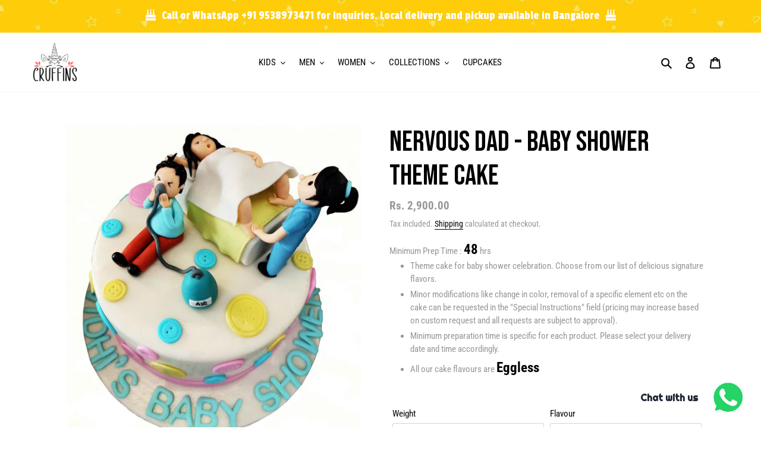

--- FILE ---
content_type: text/html; charset=utf-8
request_url: https://www.cruffins.in/products/welcome-little-one-baby-shower-theme-cake
body_size: 30026
content:
<!doctype html>
<html class="no-js" lang="en">
<head>
<meta name="smart-seo-integrated" content="true" /><title>Nervous Dad - Baby Shower Theme Cake</title>
<meta name="description" content="Minimum Prep Time : 48 hrs Theme cake for baby shower celebration. Choose from our list of delicious signature flavors. Minor modifications like change in color, removal of a specific element etc on the cake can be requested in the &quot;Special Instructions&quot; field (pricing may increase based on custom request and all reque" />
<meta name="smartseo-keyword" content="" />
<meta name="smartseo-timestamp" content="0" />
<!--JSON-LD data generated by Smart SEO-->
<script type="application/ld+json">
    {
        "@context": "https://schema.org/",
        "@type": "Product",
        "url": "https://www.cruffins.in/products/welcome-little-one-baby-shower-theme-cake",
        "name": "Nervous Dad - Baby Shower Theme Cake",
        "image": "https://www.cruffins.in/cdn/shop/products/nervous-dad-labour-room-cake-baby-shower.jpg?v=1634721213",
        "description": "Minimum Prep Time : 48 hrs Theme cake for baby shower celebration. Choose from our list of delicious signature flavors. Minor modifications like change in color, removal of a specific element etc on the cake can be requested in the &quot;Special Instructions&quot; field (pricing may increase based on custom request and all reque",
        "brand": {
            "@type": "Brand",
            "name": "Cruffins"
        },
        "weight": "0.0kg",
        "offers": [
            {
                "@type": "Offer",
                "priceCurrency": "INR",
                "price": "2900.00",
                "priceValidUntil": "2026-04-13",
                "availability": "https://schema.org/InStock",
                "itemCondition": "https://schema.org/NewCondition",
                "name": "1.5kg / Chocolate Truffle",
                "url": "https://www.cruffins.in/products/welcome-little-one-baby-shower-theme-cake?variant=36446073454750",
                "seller": {
                    "@type": "Organization",
                    "name": "cruffins"
                }
            },
            {
                "@type": "Offer",
                "priceCurrency": "INR",
                "price": "2900.00",
                "priceValidUntil": "2026-04-13",
                "availability": "https://schema.org/InStock",
                "itemCondition": "https://schema.org/NewCondition",
                "name": "1.5kg / Belgium  Dark chocolate",
                "url": "https://www.cruffins.in/products/welcome-little-one-baby-shower-theme-cake?variant=36446073520286",
                "seller": {
                    "@type": "Organization",
                    "name": "cruffins"
                }
            },
            {
                "@type": "Offer",
                "priceCurrency": "INR",
                "price": "2900.00",
                "priceValidUntil": "2026-04-13",
                "availability": "https://schema.org/InStock",
                "itemCondition": "https://schema.org/NewCondition",
                "name": "1.5kg / Classic Vanilla",
                "url": "https://www.cruffins.in/products/welcome-little-one-baby-shower-theme-cake?variant=36446073585822",
                "seller": {
                    "@type": "Organization",
                    "name": "cruffins"
                }
            },
            {
                "@type": "Offer",
                "priceCurrency": "INR",
                "price": "2900.00",
                "priceValidUntil": "2026-04-13",
                "availability": "https://schema.org/InStock",
                "itemCondition": "https://schema.org/NewCondition",
                "name": "1.5kg / Red Velvet",
                "url": "https://www.cruffins.in/products/welcome-little-one-baby-shower-theme-cake?variant=36446073651358",
                "seller": {
                    "@type": "Organization",
                    "name": "cruffins"
                }
            },
            {
                "@type": "Offer",
                "priceCurrency": "INR",
                "price": "2900.00",
                "priceValidUntil": "2026-04-13",
                "availability": "https://schema.org/InStock",
                "itemCondition": "https://schema.org/NewCondition",
                "name": "1.5kg / Chocolate Oreo",
                "url": "https://www.cruffins.in/products/welcome-little-one-baby-shower-theme-cake?variant=36446073716894",
                "seller": {
                    "@type": "Organization",
                    "name": "cruffins"
                }
            },
            {
                "@type": "Offer",
                "priceCurrency": "INR",
                "price": "2900.00",
                "priceValidUntil": "2026-04-13",
                "availability": "https://schema.org/InStock",
                "itemCondition": "https://schema.org/NewCondition",
                "name": "1.5kg / Caramel and Butterscotch",
                "url": "https://www.cruffins.in/products/welcome-little-one-baby-shower-theme-cake?variant=36446073782430",
                "seller": {
                    "@type": "Organization",
                    "name": "cruffins"
                }
            },
            {
                "@type": "Offer",
                "priceCurrency": "INR",
                "price": "2900.00",
                "priceValidUntil": "2026-04-13",
                "availability": "https://schema.org/InStock",
                "itemCondition": "https://schema.org/NewCondition",
                "name": "1.5kg / Vanilla Blueberry",
                "url": "https://www.cruffins.in/products/welcome-little-one-baby-shower-theme-cake?variant=36446073847966",
                "seller": {
                    "@type": "Organization",
                    "name": "cruffins"
                }
            },
            {
                "@type": "Offer",
                "priceCurrency": "INR",
                "price": "2900.00",
                "priceValidUntil": "2026-04-13",
                "availability": "https://schema.org/InStock",
                "itemCondition": "https://schema.org/NewCondition",
                "name": "1.5kg / Chocolate Blueberry",
                "url": "https://www.cruffins.in/products/welcome-little-one-baby-shower-theme-cake?variant=36446073913502",
                "seller": {
                    "@type": "Organization",
                    "name": "cruffins"
                }
            },
            {
                "@type": "Offer",
                "priceCurrency": "INR",
                "price": "3000.00",
                "priceValidUntil": "2026-04-13",
                "availability": "https://schema.org/InStock",
                "itemCondition": "https://schema.org/NewCondition",
                "name": "1.5kg / Ferrero Rocher Surprise",
                "url": "https://www.cruffins.in/products/welcome-little-one-baby-shower-theme-cake?variant=36446073979038",
                "seller": {
                    "@type": "Organization",
                    "name": "cruffins"
                }
            },
            {
                "@type": "Offer",
                "priceCurrency": "INR",
                "price": "3400.00",
                "priceValidUntil": "2026-04-13",
                "availability": "https://schema.org/InStock",
                "itemCondition": "https://schema.org/NewCondition",
                "name": "2kg / Chocolate Truffle",
                "url": "https://www.cruffins.in/products/welcome-little-one-baby-shower-theme-cake?variant=36446074044574",
                "seller": {
                    "@type": "Organization",
                    "name": "cruffins"
                }
            },
            {
                "@type": "Offer",
                "priceCurrency": "INR",
                "price": "3400.00",
                "priceValidUntil": "2026-04-13",
                "availability": "https://schema.org/InStock",
                "itemCondition": "https://schema.org/NewCondition",
                "name": "2kg / Belgium  Dark chocolate",
                "url": "https://www.cruffins.in/products/welcome-little-one-baby-shower-theme-cake?variant=36446074110110",
                "seller": {
                    "@type": "Organization",
                    "name": "cruffins"
                }
            },
            {
                "@type": "Offer",
                "priceCurrency": "INR",
                "price": "3400.00",
                "priceValidUntil": "2026-04-13",
                "availability": "https://schema.org/InStock",
                "itemCondition": "https://schema.org/NewCondition",
                "name": "2kg / Classic Vanilla",
                "url": "https://www.cruffins.in/products/welcome-little-one-baby-shower-theme-cake?variant=36446074175646",
                "seller": {
                    "@type": "Organization",
                    "name": "cruffins"
                }
            },
            {
                "@type": "Offer",
                "priceCurrency": "INR",
                "price": "3400.00",
                "priceValidUntil": "2026-04-13",
                "availability": "https://schema.org/InStock",
                "itemCondition": "https://schema.org/NewCondition",
                "name": "2kg / Red Velvet",
                "url": "https://www.cruffins.in/products/welcome-little-one-baby-shower-theme-cake?variant=36446074241182",
                "seller": {
                    "@type": "Organization",
                    "name": "cruffins"
                }
            },
            {
                "@type": "Offer",
                "priceCurrency": "INR",
                "price": "3400.00",
                "priceValidUntil": "2026-04-13",
                "availability": "https://schema.org/InStock",
                "itemCondition": "https://schema.org/NewCondition",
                "name": "2kg / Chocolate Oreo",
                "url": "https://www.cruffins.in/products/welcome-little-one-baby-shower-theme-cake?variant=36446074306718",
                "seller": {
                    "@type": "Organization",
                    "name": "cruffins"
                }
            },
            {
                "@type": "Offer",
                "priceCurrency": "INR",
                "price": "3400.00",
                "priceValidUntil": "2026-04-13",
                "availability": "https://schema.org/InStock",
                "itemCondition": "https://schema.org/NewCondition",
                "name": "2kg / Caramel and Butterscotch",
                "url": "https://www.cruffins.in/products/welcome-little-one-baby-shower-theme-cake?variant=36446074372254",
                "seller": {
                    "@type": "Organization",
                    "name": "cruffins"
                }
            },
            {
                "@type": "Offer",
                "priceCurrency": "INR",
                "price": "3400.00",
                "priceValidUntil": "2026-04-13",
                "availability": "https://schema.org/InStock",
                "itemCondition": "https://schema.org/NewCondition",
                "name": "2kg / Vanilla Blueberry",
                "url": "https://www.cruffins.in/products/welcome-little-one-baby-shower-theme-cake?variant=36446074437790",
                "seller": {
                    "@type": "Organization",
                    "name": "cruffins"
                }
            },
            {
                "@type": "Offer",
                "priceCurrency": "INR",
                "price": "3400.00",
                "priceValidUntil": "2026-04-13",
                "availability": "https://schema.org/InStock",
                "itemCondition": "https://schema.org/NewCondition",
                "name": "2kg / Chocolate Blueberry",
                "url": "https://www.cruffins.in/products/welcome-little-one-baby-shower-theme-cake?variant=36446074503326",
                "seller": {
                    "@type": "Organization",
                    "name": "cruffins"
                }
            },
            {
                "@type": "Offer",
                "priceCurrency": "INR",
                "price": "3500.00",
                "priceValidUntil": "2026-04-13",
                "availability": "https://schema.org/InStock",
                "itemCondition": "https://schema.org/NewCondition",
                "name": "2kg / Ferrero Rocher Surprise",
                "url": "https://www.cruffins.in/products/welcome-little-one-baby-shower-theme-cake?variant=36446074568862",
                "seller": {
                    "@type": "Organization",
                    "name": "cruffins"
                }
            },
            {
                "@type": "Offer",
                "priceCurrency": "INR",
                "price": "3900.00",
                "priceValidUntil": "2026-04-13",
                "availability": "https://schema.org/InStock",
                "itemCondition": "https://schema.org/NewCondition",
                "name": "2.5kg / Chocolate Truffle",
                "url": "https://www.cruffins.in/products/welcome-little-one-baby-shower-theme-cake?variant=36446074634398",
                "seller": {
                    "@type": "Organization",
                    "name": "cruffins"
                }
            },
            {
                "@type": "Offer",
                "priceCurrency": "INR",
                "price": "3900.00",
                "priceValidUntil": "2026-04-13",
                "availability": "https://schema.org/InStock",
                "itemCondition": "https://schema.org/NewCondition",
                "name": "2.5kg / Belgium  Dark chocolate",
                "url": "https://www.cruffins.in/products/welcome-little-one-baby-shower-theme-cake?variant=36446074699934",
                "seller": {
                    "@type": "Organization",
                    "name": "cruffins"
                }
            },
            {
                "@type": "Offer",
                "priceCurrency": "INR",
                "price": "3900.00",
                "priceValidUntil": "2026-04-13",
                "availability": "https://schema.org/InStock",
                "itemCondition": "https://schema.org/NewCondition",
                "name": "2.5kg / Classic Vanilla",
                "url": "https://www.cruffins.in/products/welcome-little-one-baby-shower-theme-cake?variant=36446074765470",
                "seller": {
                    "@type": "Organization",
                    "name": "cruffins"
                }
            },
            {
                "@type": "Offer",
                "priceCurrency": "INR",
                "price": "3900.00",
                "priceValidUntil": "2026-04-13",
                "availability": "https://schema.org/InStock",
                "itemCondition": "https://schema.org/NewCondition",
                "name": "2.5kg / Red Velvet",
                "url": "https://www.cruffins.in/products/welcome-little-one-baby-shower-theme-cake?variant=36446074831006",
                "seller": {
                    "@type": "Organization",
                    "name": "cruffins"
                }
            },
            {
                "@type": "Offer",
                "priceCurrency": "INR",
                "price": "3900.00",
                "priceValidUntil": "2026-04-13",
                "availability": "https://schema.org/InStock",
                "itemCondition": "https://schema.org/NewCondition",
                "name": "2.5kg / Chocolate Oreo",
                "url": "https://www.cruffins.in/products/welcome-little-one-baby-shower-theme-cake?variant=36446074896542",
                "seller": {
                    "@type": "Organization",
                    "name": "cruffins"
                }
            },
            {
                "@type": "Offer",
                "priceCurrency": "INR",
                "price": "3900.00",
                "priceValidUntil": "2026-04-13",
                "availability": "https://schema.org/InStock",
                "itemCondition": "https://schema.org/NewCondition",
                "name": "2.5kg / Caramel and Butterscotch",
                "url": "https://www.cruffins.in/products/welcome-little-one-baby-shower-theme-cake?variant=36446074962078",
                "seller": {
                    "@type": "Organization",
                    "name": "cruffins"
                }
            },
            {
                "@type": "Offer",
                "priceCurrency": "INR",
                "price": "3900.00",
                "priceValidUntil": "2026-04-13",
                "availability": "https://schema.org/InStock",
                "itemCondition": "https://schema.org/NewCondition",
                "name": "2.5kg / Vanilla Blueberry",
                "url": "https://www.cruffins.in/products/welcome-little-one-baby-shower-theme-cake?variant=36446075027614",
                "seller": {
                    "@type": "Organization",
                    "name": "cruffins"
                }
            },
            {
                "@type": "Offer",
                "priceCurrency": "INR",
                "price": "3900.00",
                "priceValidUntil": "2026-04-13",
                "availability": "https://schema.org/InStock",
                "itemCondition": "https://schema.org/NewCondition",
                "name": "2.5kg / Chocolate Blueberry",
                "url": "https://www.cruffins.in/products/welcome-little-one-baby-shower-theme-cake?variant=36446075093150",
                "seller": {
                    "@type": "Organization",
                    "name": "cruffins"
                }
            },
            {
                "@type": "Offer",
                "priceCurrency": "INR",
                "price": "4000.00",
                "priceValidUntil": "2026-04-13",
                "availability": "https://schema.org/InStock",
                "itemCondition": "https://schema.org/NewCondition",
                "name": "2.5kg / Ferrero Rocher Surprise",
                "url": "https://www.cruffins.in/products/welcome-little-one-baby-shower-theme-cake?variant=36446075158686",
                "seller": {
                    "@type": "Organization",
                    "name": "cruffins"
                }
            }]
    }
</script><!--JSON-LD data generated by Smart SEO-->
<script type="application/ld+json">
    {
        "@context": "https://schema.org",
        "@type": "BreadcrumbList",
        "itemListElement": [
            {
                "@type": "ListItem",
                "position": 1,
                "item": {
                    "@type": "Website",
                    "@id": "https://www.cruffins.in",
                    "name": "Translation missing: en.general.breadcrumbs.home"
                }
            },
            {
                "@type": "ListItem",
                "position": 2,
                "item": {
                    "@type": "WebPage",
                    "@id": "https://www.cruffins.in/products/welcome-little-one-baby-shower-theme-cake",
                    "name": "Nervous Dad - Baby Shower Theme Cake"
                }
            }
        ]
    }
</script>
<!--JSON-LD data generated by Smart SEO-->
<script type="application/ld+json">
    {
        "@context": "https://schema.org",
        "@type": "Organization",
        "name": "cruffins",
        "url": "https://www.cruffins.in",
        "description": "Celebrate with a cake that celebrates you. Now get the most exotic and premium cakes delivered to your doorstep by Cruffins. Bangalore&#39;s highest rated designer bakery and cake studio.",
        "logo": "https://smartseo-store-logos.s3.eu-central-1.amazonaws.com/www.cruffins.in-colorbiggoogle.png",
        "image": "https://smartseo-store-logos.s3.eu-central-1.amazonaws.com/www.cruffins.in-colorbiggoogle.png",
        "sameAs": ["https://www.facebook.com/cruffinscakestudio/","https://www.instagram.com/cruffinscakestudio/"],
        "address": {
            "@type": "PostalAddress",
            "streetAddress": "Cruffins - Cake Studio OMBR Layout Banaswadi, 4C 315, HALLMARK, Ground Floor",
            "addressLocality": "Bengaluru",
            "addressRegion": "Karnataka",
            "postalCode": "560043",
            "addressCountry": "India"
        },
        "telephone": "+919538973471"
    }
</script><meta charset="utf-8">
  <meta http-equiv="X-UA-Compatible" content="IE=edge,chrome=1">
  <meta name="viewport" content="width=device-width,initial-scale=1">
  <meta name="theme-color" content="#ee6881">

  <link rel="preconnect" href="https://cdn.shopify.com" crossorigin>
  <link rel="preconnect" href="https://fonts.shopifycdn.com" crossorigin>
  <link rel="preconnect" href="https://monorail-edge.shopifysvc.com"><link rel="preload" href="//www.cruffins.in/cdn/shop/t/9/assets/theme.css?v=62957553733130330741634435177" as="style">
  <link rel="preload" as="font" href="" type="font/woff2" crossorigin>
  <link rel="preload" as="font" href="//www.cruffins.in/cdn/fonts/roboto_condensed/robotocondensed_n4.01812de96ca5a5e9d19bef3ca9cc80dd1bf6c8b8.woff2" type="font/woff2" crossorigin>
  <link rel="preload" as="font" href="//www.cruffins.in/cdn/fonts/roboto_condensed/robotocondensed_n7.0c73a613503672be244d2f29ab6ddd3fc3cc69ae.woff2" type="font/woff2" crossorigin>
  <link rel="preload" href="//www.cruffins.in/cdn/shop/t/9/assets/theme.js?v=16203573537316399521634436020" as="script">
  <link rel="preload" href="//www.cruffins.in/cdn/shop/t/9/assets/lazysizes.js?v=63098554868324070131634435156" as="script"><link rel="canonical" href="https://www.cruffins.in/products/welcome-little-one-baby-shower-theme-cake"><link rel="shortcut icon" href="//www.cruffins.in/cdn/shop/files/icon_15abb7dc-b835-4372-a98b-a1e0b6c7be61_32x32.png?v=1614315081" type="image/png"><!-- Global site tag (gtag.js) - Google Ads: 963969394 -->
<script async src="https://www.googletagmanager.com/gtag/js?id=AW-963969394"></script>
<script>
  window.dataLayer = window.dataLayer || [];
  function gtag(){dataLayer.push(arguments);}
  gtag('js', new Date());

  gtag('config', 'AW-963969394');
</script><!-- /snippets/social-meta-tags.liquid -->




<meta property="og:site_name" content="cruffins">
<meta property="og:url" content="https://www.cruffins.in/products/welcome-little-one-baby-shower-theme-cake">
<meta property="og:title" content="Nervous Dad - Baby Shower Theme Cake">
<meta property="og:type" content="product">
<meta property="og:description" content="Minimum Prep Time : 48 hrs Theme cake for baby shower celebration. Choose from our list of delicious signature flavors. Minor modifications like change in color, removal of a specific element etc on the cake can be requested in the &quot;Special Instructions&quot; field (pricing may increase based on custom request and all reque">

  <meta property="og:price:amount" content="2,900.00">
  <meta property="og:price:currency" content="INR">

<meta property="og:image" content="http://www.cruffins.in/cdn/shop/products/nervous-dad-labour-room-cake-baby-shower_1200x1200.jpg?v=1634721213">
<meta property="og:image:secure_url" content="https://www.cruffins.in/cdn/shop/products/nervous-dad-labour-room-cake-baby-shower_1200x1200.jpg?v=1634721213">


<meta name="twitter:card" content="summary_large_image">
<meta name="twitter:title" content="Nervous Dad - Baby Shower Theme Cake">
<meta name="twitter:description" content="Minimum Prep Time : 48 hrs Theme cake for baby shower celebration. Choose from our list of delicious signature flavors. Minor modifications like change in color, removal of a specific element etc on the cake can be requested in the &quot;Special Instructions&quot; field (pricing may increase based on custom request and all reque">

  
<style data-shopify>
:root {
    --color-text: #000000;
    --color-text-rgb: 0, 0, 0;
    --color-body-text: #969696;
    --color-sale-text: #da2f0c;
    --color-small-button-text-border: #162950;
    --color-text-field: #ffffff;
    --color-text-field-text: #162950;
    --color-text-field-text-rgb: 22, 41, 80;

    --color-btn-primary: #ee6881;
    --color-btn-primary-darker: #e93a5b;
    --color-btn-primary-text: #ffffff;

    --color-blankstate: rgba(150, 150, 150, 0.35);
    --color-blankstate-border: rgba(150, 150, 150, 0.2);
    --color-blankstate-background: rgba(150, 150, 150, 0.1);

    --color-text-focus:#404040;
    --color-overlay-text-focus:#e6e6e6;
    --color-btn-primary-focus:#e93a5b;
    --color-btn-social-focus:#ffc0c0;
    --color-small-button-text-border-focus:#27488c;
    --predictive-search-focus:#f2f2f2;

    --color-body: #ffffff;
    --color-bg: #ffffff;
    --color-bg-rgb: 255, 255, 255;
    --color-bg-alt: rgba(150, 150, 150, 0.05);
    --color-bg-currency-selector: rgba(150, 150, 150, 0.2);

    --color-overlay-title-text: #ffffff;
    --color-image-overlay: #3d3d3d;
    --color-image-overlay-rgb: 61, 61, 61;--opacity-image-overlay: 0.4;--hover-overlay-opacity: 0.8;

    --color-border: #fff3f3;
    --color-border-form: #f3c4e1;
    --color-border-form-darker: #ea9acb;

    --svg-select-icon: url(//www.cruffins.in/cdn/shop/t/9/assets/ico-select.svg?v=48803375421089217581634435177);
    --slick-img-url: url(//www.cruffins.in/cdn/shop/t/9/assets/ajax-loader.gif?v=41356863302472015721634435151);

    --font-weight-body--bold: 700;
    --font-weight-body--bolder: 700;

    --font-stack-header: Helvetica, Arial, sans-serif;
    --font-style-header: normal;
    --font-weight-header: 400;

    --font-stack-body: "Roboto Condensed", sans-serif;
    --font-style-body: normal;
    --font-weight-body: 400;

    --font-size-header: 36;

    --font-size-base: 15;

    --font-h1-desktop: 48;
    --font-h1-mobile: 45;
    --font-h2-desktop: 28;
    --font-h2-mobile: 25;
    --font-h3-mobile: 28;
    --font-h4-desktop: 24;
    --font-h4-mobile: 22;
    --font-h5-desktop: 20;
    --font-h5-mobile: 18;
    --font-h6-desktop: 19;
    --font-h6-mobile: 17;

    --font-mega-title-large-desktop: 90;

    --font-rich-text-large: 17;
    --font-rich-text-small: 13;

    
--color-video-bg: #f2f2f2;

    
    --global-color-image-loader-primary: rgba(0, 0, 0, 0.06);
    --global-color-image-loader-secondary: rgba(0, 0, 0, 0.12);
  }
</style>


  <style>*,::after,::before{box-sizing:border-box}body{margin:0}body,html{background-color:var(--color-body)}body,button{font-size:calc(var(--font-size-base) * 1px);font-family:var(--font-stack-body);font-style:var(--font-style-body);font-weight:var(--font-weight-body);color:var(--color-text);line-height:1.5}body,button{-webkit-font-smoothing:antialiased;-webkit-text-size-adjust:100%}.border-bottom{border-bottom:1px solid var(--color-border)}.btn--link{background-color:transparent;border:0;margin:0;color:var(--color-text);text-align:left}.text-right{text-align:right}.icon{display:inline-block;width:20px;height:20px;vertical-align:middle;fill:currentColor}.icon__fallback-text,.visually-hidden{position:absolute!important;overflow:hidden;clip:rect(0 0 0 0);height:1px;width:1px;margin:-1px;padding:0;border:0}svg.icon:not(.icon--full-color) circle,svg.icon:not(.icon--full-color) ellipse,svg.icon:not(.icon--full-color) g,svg.icon:not(.icon--full-color) line,svg.icon:not(.icon--full-color) path,svg.icon:not(.icon--full-color) polygon,svg.icon:not(.icon--full-color) polyline,svg.icon:not(.icon--full-color) rect,symbol.icon:not(.icon--full-color) circle,symbol.icon:not(.icon--full-color) ellipse,symbol.icon:not(.icon--full-color) g,symbol.icon:not(.icon--full-color) line,symbol.icon:not(.icon--full-color) path,symbol.icon:not(.icon--full-color) polygon,symbol.icon:not(.icon--full-color) polyline,symbol.icon:not(.icon--full-color) rect{fill:inherit;stroke:inherit}li{list-style:none}.list--inline{padding:0;margin:0}.list--inline>li{display:inline-block;margin-bottom:0;vertical-align:middle}a{color:var(--color-text);text-decoration:none}.h1,.h2,h1,h2{margin:0 0 17.5px;font-family:var(--font-stack-header);font-style:var(--font-style-header);font-weight:var(--font-weight-header);line-height:1.2;overflow-wrap:break-word;word-wrap:break-word}.h1 a,.h2 a,h1 a,h2 a{color:inherit;text-decoration:none;font-weight:inherit}.h1,h1{font-size:calc(((var(--font-h1-desktop))/ (var(--font-size-base))) * 1em);text-transform:none;letter-spacing:0}@media only screen and (max-width:749px){.h1,h1{font-size:calc(((var(--font-h1-mobile))/ (var(--font-size-base))) * 1em)}}.h2,h2{font-size:calc(((var(--font-h2-desktop))/ (var(--font-size-base))) * 1em);text-transform:uppercase;letter-spacing:.1em}@media only screen and (max-width:749px){.h2,h2{font-size:calc(((var(--font-h2-mobile))/ (var(--font-size-base))) * 1em)}}p{color:var(--color-body-text);margin:0 0 19.44444px}@media only screen and (max-width:749px){p{font-size:calc(((var(--font-size-base) - 1)/ (var(--font-size-base))) * 1em)}}p:last-child{margin-bottom:0}@media only screen and (max-width:749px){.small--hide{display:none!important}}.grid{list-style:none;margin:0;padding:0;margin-left:-30px}.grid::after{content:'';display:table;clear:both}@media only screen and (max-width:749px){.grid{margin-left:-22px}}.grid::after{content:'';display:table;clear:both}.grid--no-gutters{margin-left:0}.grid--no-gutters .grid__item{padding-left:0}.grid--table{display:table;table-layout:fixed;width:100%}.grid--table>.grid__item{float:none;display:table-cell;vertical-align:middle}.grid__item{float:left;padding-left:30px;width:100%}@media only screen and (max-width:749px){.grid__item{padding-left:22px}}.grid__item[class*="--push"]{position:relative}@media only screen and (min-width:750px){.medium-up--one-quarter{width:25%}.medium-up--push-one-third{width:33.33%}.medium-up--one-half{width:50%}.medium-up--push-one-third{left:33.33%;position:relative}}.site-header{position:relative;background-color:var(--color-body)}@media only screen and (max-width:749px){.site-header{border-bottom:1px solid var(--color-border)}}@media only screen and (min-width:750px){.site-header{padding:0 55px}.site-header.logo--center{padding-top:30px}}.site-header__logo{margin:15px 0}.logo-align--center .site-header__logo{text-align:center;margin:0 auto}@media only screen and (max-width:749px){.logo-align--center .site-header__logo{text-align:left;margin:15px 0}}@media only screen and (max-width:749px){.site-header__logo{padding-left:22px;text-align:left}.site-header__logo img{margin:0}}.site-header__logo-link{display:inline-block;word-break:break-word}@media only screen and (min-width:750px){.logo-align--center .site-header__logo-link{margin:0 auto}}.site-header__logo-image{display:block}@media only screen and (min-width:750px){.site-header__logo-image{margin:0 auto}}.site-header__logo-image img{width:100%}.site-header__logo-image--centered img{margin:0 auto}.site-header__logo img{display:block}.site-header__icons{position:relative;white-space:nowrap}@media only screen and (max-width:749px){.site-header__icons{width:auto;padding-right:13px}.site-header__icons .btn--link,.site-header__icons .site-header__cart{font-size:calc(((var(--font-size-base))/ (var(--font-size-base))) * 1em)}}.site-header__icons-wrapper{position:relative;display:-webkit-flex;display:-ms-flexbox;display:flex;width:100%;-ms-flex-align:center;-webkit-align-items:center;-moz-align-items:center;-ms-align-items:center;-o-align-items:center;align-items:center;-webkit-justify-content:flex-end;-ms-justify-content:flex-end;justify-content:flex-end}.site-header__account,.site-header__cart,.site-header__search{position:relative}.site-header__search.site-header__icon{display:none}@media only screen and (min-width:1400px){.site-header__search.site-header__icon{display:block}}.site-header__search-toggle{display:block}@media only screen and (min-width:750px){.site-header__account,.site-header__cart{padding:10px 11px}}.site-header__cart-title,.site-header__search-title{position:absolute!important;overflow:hidden;clip:rect(0 0 0 0);height:1px;width:1px;margin:-1px;padding:0;border:0;display:block;vertical-align:middle}.site-header__cart-title{margin-right:3px}.site-header__cart-count{display:flex;align-items:center;justify-content:center;position:absolute;right:.4rem;top:.2rem;font-weight:700;background-color:var(--color-btn-primary);color:var(--color-btn-primary-text);border-radius:50%;min-width:1em;height:1em}.site-header__cart-count span{font-family:HelveticaNeue,"Helvetica Neue",Helvetica,Arial,sans-serif;font-size:calc(11em / 16);line-height:1}@media only screen and (max-width:749px){.site-header__cart-count{top:calc(7em / 16);right:0;border-radius:50%;min-width:calc(19em / 16);height:calc(19em / 16)}}@media only screen and (max-width:749px){.site-header__cart-count span{padding:.25em calc(6em / 16);font-size:12px}}.site-header__menu{display:none}@media only screen and (max-width:749px){.site-header__icon{display:inline-block;vertical-align:middle;padding:10px 11px;margin:0}}@media only screen and (min-width:750px){.site-header__icon .icon-search{margin-right:3px}}.announcement-bar{z-index:10;position:relative;text-align:center;border-bottom:1px solid transparent;padding:2px}.announcement-bar__link{display:block}.announcement-bar__message{display:block;padding:11px 22px;font-size:calc(((16)/ (var(--font-size-base))) * 1em);font-weight:var(--font-weight-header)}@media only screen and (min-width:750px){.announcement-bar__message{padding-left:55px;padding-right:55px}}.site-nav{position:relative;padding:0;text-align:center;margin:25px 0}.site-nav a{padding:3px 10px}.site-nav__link{display:block;white-space:nowrap}.site-nav--centered .site-nav__link{padding-top:0}.site-nav__link .icon-chevron-down{width:calc(8em / 16);height:calc(8em / 16);margin-left:.5rem}.site-nav__label{border-bottom:1px solid transparent}.site-nav__link--active .site-nav__label{border-bottom-color:var(--color-text)}.site-nav__link--button{border:none;background-color:transparent;padding:3px 10px}.site-header__mobile-nav{z-index:11;position:relative;background-color:var(--color-body)}@media only screen and (max-width:749px){.site-header__mobile-nav{display:-webkit-flex;display:-ms-flexbox;display:flex;width:100%;-ms-flex-align:center;-webkit-align-items:center;-moz-align-items:center;-ms-align-items:center;-o-align-items:center;align-items:center}}.mobile-nav--open .icon-close{display:none}.main-content{opacity:0}.main-content .shopify-section{display:none}.main-content .shopify-section:first-child{display:inherit}.critical-hidden{display:none}</style>

  <script>
    window.performance.mark('debut:theme_stylesheet_loaded.start');

    function onLoadStylesheet() {
      performance.mark('debut:theme_stylesheet_loaded.end');
      performance.measure('debut:theme_stylesheet_loaded', 'debut:theme_stylesheet_loaded.start', 'debut:theme_stylesheet_loaded.end');

      var url = "//www.cruffins.in/cdn/shop/t/9/assets/theme.css?v=62957553733130330741634435177";
      var link = document.querySelector('link[href="' + url + '"]');
      link.loaded = true;
      link.dispatchEvent(new Event('load'));
    }
  </script>
 
  <link rel="stylesheet" href="//www.cruffins.in/cdn/shop/t/9/assets/theme.css?v=62957553733130330741634435177" type="text/css" media="print" onload="this.media='all';onLoadStylesheet()">

  <style>
    
    @font-face {
  font-family: "Roboto Condensed";
  font-weight: 400;
  font-style: normal;
  font-display: swap;
  src: url("//www.cruffins.in/cdn/fonts/roboto_condensed/robotocondensed_n4.01812de96ca5a5e9d19bef3ca9cc80dd1bf6c8b8.woff2") format("woff2"),
       url("//www.cruffins.in/cdn/fonts/roboto_condensed/robotocondensed_n4.3930e6ddba458dc3cb725a82a2668eac3c63c104.woff") format("woff");
}

    @font-face {
  font-family: "Roboto Condensed";
  font-weight: 700;
  font-style: normal;
  font-display: swap;
  src: url("//www.cruffins.in/cdn/fonts/roboto_condensed/robotocondensed_n7.0c73a613503672be244d2f29ab6ddd3fc3cc69ae.woff2") format("woff2"),
       url("//www.cruffins.in/cdn/fonts/roboto_condensed/robotocondensed_n7.ef6ece86ba55f49c27c4904a493c283a40f3a66e.woff") format("woff");
}

    @font-face {
  font-family: "Roboto Condensed";
  font-weight: 700;
  font-style: normal;
  font-display: swap;
  src: url("//www.cruffins.in/cdn/fonts/roboto_condensed/robotocondensed_n7.0c73a613503672be244d2f29ab6ddd3fc3cc69ae.woff2") format("woff2"),
       url("//www.cruffins.in/cdn/fonts/roboto_condensed/robotocondensed_n7.ef6ece86ba55f49c27c4904a493c283a40f3a66e.woff") format("woff");
}

    @font-face {
  font-family: "Roboto Condensed";
  font-weight: 400;
  font-style: italic;
  font-display: swap;
  src: url("//www.cruffins.in/cdn/fonts/roboto_condensed/robotocondensed_i4.05c7f163ad2c00a3c4257606d1227691aff9070b.woff2") format("woff2"),
       url("//www.cruffins.in/cdn/fonts/roboto_condensed/robotocondensed_i4.04d9d87e0a45b49fc67a5b9eb5059e1540f5cda3.woff") format("woff");
}

    @font-face {
  font-family: "Roboto Condensed";
  font-weight: 700;
  font-style: italic;
  font-display: swap;
  src: url("//www.cruffins.in/cdn/fonts/roboto_condensed/robotocondensed_i7.bed9f3a01efda68cdff8b63e6195c957a0da68cb.woff2") format("woff2"),
       url("//www.cruffins.in/cdn/fonts/roboto_condensed/robotocondensed_i7.9ca5759a0bcf75a82b270218eab4c83ec254abf8.woff") format("woff");
}

  </style>

   <!-- fontawesome-->
  <script src="https://kit.fontawesome.com/165a82f5ac.js" crossorigin="anonymous"></script>

  <script>const moneyFormat = "Rs. {{amount}}"
var theme = {
      breakpoints: {
        medium: 750,
        large: 990,
        widescreen: 1400
      },
      strings: {
        addToCart: "Add to cart",
        soldOut: "Sold out",
        unavailable: "Unavailable",
        regularPrice: "Regular price",
        salePrice: "Sale price",
        sale: "Sale",
        fromLowestPrice: "from [price]",
        vendor: "Vendor",
        showMore: "Show More",
        showLess: "Show Less",
        searchFor: "Search for",
        addressError: "Error looking up that address",
        addressNoResults: "No results for that address",
        addressQueryLimit: "You have exceeded the Google API usage limit. Consider upgrading to a \u003ca href=\"https:\/\/developers.google.com\/maps\/premium\/usage-limits\"\u003ePremium Plan\u003c\/a\u003e.",
        authError: "There was a problem authenticating your Google Maps account.",
        newWindow: "Opens in a new window.",
        external: "Opens external website.",
        newWindowExternal: "Opens external website in a new window.",
        removeLabel: "Remove [product]",
        update: "Update",
        quantity: "Quantity",
        discountedTotal: "Discounted total",
        regularTotal: "Regular total",
        priceColumn: "See Price column for discount details.",
        quantityMinimumMessage: "Quantity must be 1 or more",
        cartError: "There was an error while updating your cart. Please try again.",
        removedItemMessage: "Removed \u003cspan class=\"cart__removed-product-details\"\u003e([quantity]) [link]\u003c\/span\u003e from your cart.",
        unitPrice: "Unit price",
        unitPriceSeparator: "per",
        oneCartCount: "1 item",
        otherCartCount: "[count] items",
        quantityLabel: "Quantity: [count]",
        products: "Products",
        loading: "Loading",
        number_of_results: "[result_number] of [results_count]",
        number_of_results_found: "[results_count] results found",
        one_result_found: "1 result found"
      },
      moneyFormat: moneyFormat,
      moneyFormatWithCurrency: "Rs. {{amount}}",
      settings: {
        predictiveSearchEnabled: true,
        predictiveSearchShowPrice: false,
        predictiveSearchShowVendor: false
      },
      stylesheet: "//www.cruffins.in/cdn/shop/t/9/assets/theme.css?v=62957553733130330741634435177"
    };if (sessionStorage.getItem("backToCollection")) {
        sessionStorage.removeItem("backToCollection")
      }document.documentElement.className = document.documentElement.className.replace('no-js', 'js');
  </script><script src="//www.cruffins.in/cdn/shop/t/9/assets/theme.js?v=16203573537316399521634436020" defer="defer"></script>
  <script src="//www.cruffins.in/cdn/shop/t/9/assets/lazysizes.js?v=63098554868324070131634435156" async="async"></script>

  <script type="text/javascript">
    if (window.MSInputMethodContext && document.documentMode) {
      var scripts = document.getElementsByTagName('script')[0];
      var polyfill = document.createElement("script");
      polyfill.defer = true;
      polyfill.src = "//www.cruffins.in/cdn/shop/t/9/assets/ie11CustomProperties.min.js?v=146208399201472936201634435155";

      scripts.parentNode.insertBefore(polyfill, scripts);
    }
  </script>

  <script>window.performance && window.performance.mark && window.performance.mark('shopify.content_for_header.start');</script><meta name="google-site-verification" content="bjw1rnkIqCYTOesUF-f-8WeS7aqAANq07vTO0p0k2o0">
<meta name="facebook-domain-verification" content="uu9briongmtjgctdfjyat1b2jfr3t4">
<meta id="shopify-digital-wallet" name="shopify-digital-wallet" content="/48981835934/digital_wallets/dialog">
<link rel="alternate" type="application/json+oembed" href="https://www.cruffins.in/products/welcome-little-one-baby-shower-theme-cake.oembed">
<script async="async" src="/checkouts/internal/preloads.js?locale=en-IN"></script>
<script id="shopify-features" type="application/json">{"accessToken":"60d29a05b63dbcc8ae9e64dd757bf407","betas":["rich-media-storefront-analytics"],"domain":"www.cruffins.in","predictiveSearch":true,"shopId":48981835934,"locale":"en"}</script>
<script>var Shopify = Shopify || {};
Shopify.shop = "creamyumm.myshopify.com";
Shopify.locale = "en";
Shopify.currency = {"active":"INR","rate":"1.0"};
Shopify.country = "IN";
Shopify.theme = {"name":"debut new","id":127729467550,"schema_name":"Debut","schema_version":"17.4.0","theme_store_id":796,"role":"main"};
Shopify.theme.handle = "null";
Shopify.theme.style = {"id":null,"handle":null};
Shopify.cdnHost = "www.cruffins.in/cdn";
Shopify.routes = Shopify.routes || {};
Shopify.routes.root = "/";</script>
<script type="module">!function(o){(o.Shopify=o.Shopify||{}).modules=!0}(window);</script>
<script>!function(o){function n(){var o=[];function n(){o.push(Array.prototype.slice.apply(arguments))}return n.q=o,n}var t=o.Shopify=o.Shopify||{};t.loadFeatures=n(),t.autoloadFeatures=n()}(window);</script>
<script id="shop-js-analytics" type="application/json">{"pageType":"product"}</script>
<script defer="defer" async type="module" src="//www.cruffins.in/cdn/shopifycloud/shop-js/modules/v2/client.init-shop-cart-sync_CG-L-Qzi.en.esm.js"></script>
<script defer="defer" async type="module" src="//www.cruffins.in/cdn/shopifycloud/shop-js/modules/v2/chunk.common_B8yXDTDb.esm.js"></script>
<script type="module">
  await import("//www.cruffins.in/cdn/shopifycloud/shop-js/modules/v2/client.init-shop-cart-sync_CG-L-Qzi.en.esm.js");
await import("//www.cruffins.in/cdn/shopifycloud/shop-js/modules/v2/chunk.common_B8yXDTDb.esm.js");

  window.Shopify.SignInWithShop?.initShopCartSync?.({"fedCMEnabled":true,"windoidEnabled":true});

</script>
<script>(function() {
  var isLoaded = false;
  function asyncLoad() {
    if (isLoaded) return;
    isLoaded = true;
    var urls = ["https:\/\/slots-app.logbase.io\/slots-script-tag.js?shop=creamyumm.myshopify.com","https:\/\/cdn.shopify.com\/s\/files\/1\/0033\/3538\/9233\/files\/31aug26paidd20_free_final_72a1.js?v=1614169566\u0026shop=creamyumm.myshopify.com","https:\/\/instafeed.nfcube.com\/cdn\/c493b3109e07066acba31b0381b1398c.js?shop=creamyumm.myshopify.com","https:\/\/shy.elfsight.com\/p\/platform.js?shop=creamyumm.myshopify.com"];
    for (var i = 0; i < urls.length; i++) {
      var s = document.createElement('script');
      s.type = 'text/javascript';
      s.async = true;
      s.src = urls[i];
      var x = document.getElementsByTagName('script')[0];
      x.parentNode.insertBefore(s, x);
    }
  };
  if(window.attachEvent) {
    window.attachEvent('onload', asyncLoad);
  } else {
    window.addEventListener('load', asyncLoad, false);
  }
})();</script>
<script id="__st">var __st={"a":48981835934,"offset":-18000,"reqid":"4b954397-a988-481a-9b9c-6540aeaf5e07-1768284694","pageurl":"www.cruffins.in\/products\/welcome-little-one-baby-shower-theme-cake","u":"650022c86685","p":"product","rtyp":"product","rid":5778291196062};</script>
<script>window.ShopifyPaypalV4VisibilityTracking = true;</script>
<script id="captcha-bootstrap">!function(){'use strict';const t='contact',e='account',n='new_comment',o=[[t,t],['blogs',n],['comments',n],[t,'customer']],c=[[e,'customer_login'],[e,'guest_login'],[e,'recover_customer_password'],[e,'create_customer']],r=t=>t.map((([t,e])=>`form[action*='/${t}']:not([data-nocaptcha='true']) input[name='form_type'][value='${e}']`)).join(','),a=t=>()=>t?[...document.querySelectorAll(t)].map((t=>t.form)):[];function s(){const t=[...o],e=r(t);return a(e)}const i='password',u='form_key',d=['recaptcha-v3-token','g-recaptcha-response','h-captcha-response',i],f=()=>{try{return window.sessionStorage}catch{return}},m='__shopify_v',_=t=>t.elements[u];function p(t,e,n=!1){try{const o=window.sessionStorage,c=JSON.parse(o.getItem(e)),{data:r}=function(t){const{data:e,action:n}=t;return t[m]||n?{data:e,action:n}:{data:t,action:n}}(c);for(const[e,n]of Object.entries(r))t.elements[e]&&(t.elements[e].value=n);n&&o.removeItem(e)}catch(o){console.error('form repopulation failed',{error:o})}}const l='form_type',E='cptcha';function T(t){t.dataset[E]=!0}const w=window,h=w.document,L='Shopify',v='ce_forms',y='captcha';let A=!1;((t,e)=>{const n=(g='f06e6c50-85a8-45c8-87d0-21a2b65856fe',I='https://cdn.shopify.com/shopifycloud/storefront-forms-hcaptcha/ce_storefront_forms_captcha_hcaptcha.v1.5.2.iife.js',D={infoText:'Protected by hCaptcha',privacyText:'Privacy',termsText:'Terms'},(t,e,n)=>{const o=w[L][v],c=o.bindForm;if(c)return c(t,g,e,D).then(n);var r;o.q.push([[t,g,e,D],n]),r=I,A||(h.body.append(Object.assign(h.createElement('script'),{id:'captcha-provider',async:!0,src:r})),A=!0)});var g,I,D;w[L]=w[L]||{},w[L][v]=w[L][v]||{},w[L][v].q=[],w[L][y]=w[L][y]||{},w[L][y].protect=function(t,e){n(t,void 0,e),T(t)},Object.freeze(w[L][y]),function(t,e,n,w,h,L){const[v,y,A,g]=function(t,e,n){const i=e?o:[],u=t?c:[],d=[...i,...u],f=r(d),m=r(i),_=r(d.filter((([t,e])=>n.includes(e))));return[a(f),a(m),a(_),s()]}(w,h,L),I=t=>{const e=t.target;return e instanceof HTMLFormElement?e:e&&e.form},D=t=>v().includes(t);t.addEventListener('submit',(t=>{const e=I(t);if(!e)return;const n=D(e)&&!e.dataset.hcaptchaBound&&!e.dataset.recaptchaBound,o=_(e),c=g().includes(e)&&(!o||!o.value);(n||c)&&t.preventDefault(),c&&!n&&(function(t){try{if(!f())return;!function(t){const e=f();if(!e)return;const n=_(t);if(!n)return;const o=n.value;o&&e.removeItem(o)}(t);const e=Array.from(Array(32),(()=>Math.random().toString(36)[2])).join('');!function(t,e){_(t)||t.append(Object.assign(document.createElement('input'),{type:'hidden',name:u})),t.elements[u].value=e}(t,e),function(t,e){const n=f();if(!n)return;const o=[...t.querySelectorAll(`input[type='${i}']`)].map((({name:t})=>t)),c=[...d,...o],r={};for(const[a,s]of new FormData(t).entries())c.includes(a)||(r[a]=s);n.setItem(e,JSON.stringify({[m]:1,action:t.action,data:r}))}(t,e)}catch(e){console.error('failed to persist form',e)}}(e),e.submit())}));const S=(t,e)=>{t&&!t.dataset[E]&&(n(t,e.some((e=>e===t))),T(t))};for(const o of['focusin','change'])t.addEventListener(o,(t=>{const e=I(t);D(e)&&S(e,y())}));const B=e.get('form_key'),M=e.get(l),P=B&&M;t.addEventListener('DOMContentLoaded',(()=>{const t=y();if(P)for(const e of t)e.elements[l].value===M&&p(e,B);[...new Set([...A(),...v().filter((t=>'true'===t.dataset.shopifyCaptcha))])].forEach((e=>S(e,t)))}))}(h,new URLSearchParams(w.location.search),n,t,e,['guest_login'])})(!0,!0)}();</script>
<script integrity="sha256-4kQ18oKyAcykRKYeNunJcIwy7WH5gtpwJnB7kiuLZ1E=" data-source-attribution="shopify.loadfeatures" defer="defer" src="//www.cruffins.in/cdn/shopifycloud/storefront/assets/storefront/load_feature-a0a9edcb.js" crossorigin="anonymous"></script>
<script data-source-attribution="shopify.dynamic_checkout.dynamic.init">var Shopify=Shopify||{};Shopify.PaymentButton=Shopify.PaymentButton||{isStorefrontPortableWallets:!0,init:function(){window.Shopify.PaymentButton.init=function(){};var t=document.createElement("script");t.src="https://www.cruffins.in/cdn/shopifycloud/portable-wallets/latest/portable-wallets.en.js",t.type="module",document.head.appendChild(t)}};
</script>
<script data-source-attribution="shopify.dynamic_checkout.buyer_consent">
  function portableWalletsHideBuyerConsent(e){var t=document.getElementById("shopify-buyer-consent"),n=document.getElementById("shopify-subscription-policy-button");t&&n&&(t.classList.add("hidden"),t.setAttribute("aria-hidden","true"),n.removeEventListener("click",e))}function portableWalletsShowBuyerConsent(e){var t=document.getElementById("shopify-buyer-consent"),n=document.getElementById("shopify-subscription-policy-button");t&&n&&(t.classList.remove("hidden"),t.removeAttribute("aria-hidden"),n.addEventListener("click",e))}window.Shopify?.PaymentButton&&(window.Shopify.PaymentButton.hideBuyerConsent=portableWalletsHideBuyerConsent,window.Shopify.PaymentButton.showBuyerConsent=portableWalletsShowBuyerConsent);
</script>
<script data-source-attribution="shopify.dynamic_checkout.cart.bootstrap">document.addEventListener("DOMContentLoaded",(function(){function t(){return document.querySelector("shopify-accelerated-checkout-cart, shopify-accelerated-checkout")}if(t())Shopify.PaymentButton.init();else{new MutationObserver((function(e,n){t()&&(Shopify.PaymentButton.init(),n.disconnect())})).observe(document.body,{childList:!0,subtree:!0})}}));
</script>

<script>window.performance && window.performance.mark && window.performance.mark('shopify.content_for_header.end');</script>
 <!-- Google Webmaster Tools Site Verification -->
<meta name="google-site-verification" content="bjw1rnkIqCYTOesUF-f-8WeS7aqAANq07vTO0p0k2o0" />

<script>
    
    
    
    
    var gsf_conversion_data = {page_type : 'product', event : 'view_item', data : {product_data : [{variant_id : 36446073454750, product_id : 5778291196062, name : "Nervous Dad - Baby Shower Theme Cake", price : "2900.00", currency : "INR", sku : "", brand : "Cruffins", variant : "1.5kg / Chocolate Truffle", category : "Cake", quantity : "-2" }], total_price : "2900.00", shop_currency : "INR"}};
    
</script>
<!-- BEGIN app block: shopify://apps/fontify/blocks/app-embed/334490e2-2153-4a2e-a452-e90bdeffa3cc --><link rel="preconnect" href="https://cdn.nitroapps.co" crossorigin=""><!-- Shop metafields --><link rel="stylesheet" href="//fonts.googleapis.com/css?family=Anton:200,400,700" />
		<link rel="stylesheet" href="//fonts.googleapis.com/css?family=Bebas+Neue:200,400,700" />
		<link rel="stylesheet" href="//fonts.googleapis.com/css?family=Passion+One:200,400,700" />


<style type="text/css" id="nitro-fontify" >
	/** {"overwrite":true,"mobile":true,"desktop":true,"stylesheet":"color: #ee6881;"}**/
							@media  only screen and (min-width: 600px) {
				.section-header.text-center h2{
					font-family: 'Anton' !important;
											color: #ee6881;
					 
				}
				/** 2 **/
			}
		 
					@media  only screen and (max-width: 600px) {
				.section-header.text-center h2{
					font-family: 'Anton' !important;
											color: #ee6881;
					 
					/** 1 **/
				}
			}
		 
		 
		/** {"overwrite":true,"mobile":true,"desktop":true,"stylesheet":"color: #ee6881;text-transform: uppercase;"}**/
							@media  only screen and (min-width: 600px) {
				.section-header.text-center h1{
					font-family: 'Anton' !important;
											color: #ee6881;text-transform: uppercase;
					 
				}
				/** 2 **/
			}
		 
					@media  only screen and (max-width: 600px) {
				.section-header.text-center h1{
					font-family: 'Anton' !important;
											color: #ee6881;text-transform: uppercase;
					 
					/** 1 **/
				}
			}
		 
		 
		/** {"overwrite":true,"mobile":true,"desktop":true,"stylesheet":"text-transform: uppercase;"}**/
							@media  only screen and (min-width: 600px) {
				.product-single__title ,.product-card__title{
					font-family: 'Bebas Neue' !important;
											text-transform: uppercase;
					 
				}
				/** 2 **/
			}
		 
					@media  only screen and (max-width: 600px) {
				.product-single__title ,.product-card__title{
					font-family: 'Bebas Neue' !important;
											text-transform: uppercase;
					 
					/** 1 **/
				}
			}
		 
		 
		/** {"overwrite":true,"mobile":true,"desktop":true,"stylesheet":null}**/
							@media  only screen and (min-width: 600px) {
				div .announcement-bar .announcement-bar__message{
					font-family: 'Passion One' !important;
					 
				}
				/** 2 **/
			}
		 
					@media  only screen and (max-width: 600px) {
				div .announcement-bar .announcement-bar__message{
					font-family: 'Passion One' !important;
					 
					/** 1 **/
				}
			}
		 
		 
	</style>
<script>
    console.log(null);
    console.log(null);
  </script><script
  type="text/javascript"
  id="fontify-scripts"
>
  
  (function () {
    // Prevent duplicate execution
    if (window.fontifyScriptInitialized) {
      return;
    }
    window.fontifyScriptInitialized = true;

    if (window.opener) {
      // Remove existing listener if any before adding new one
      if (window.fontifyMessageListener) {
        window.removeEventListener('message', window.fontifyMessageListener, false);
      }

      function watchClosedWindow() {
        let itv = setInterval(function () {
          if (!window.opener || window.opener.closed) {
            clearInterval(itv);
            window.close();
          }
        }, 1000);
      }

      // Helper function to inject scripts and links from vite-tag content
      function injectScript(encodedContent) {
        

        // Decode HTML entities
        const tempTextarea = document.createElement('textarea');
        tempTextarea.innerHTML = encodedContent;
        const viteContent = tempTextarea.value;

        // Parse HTML content
        const tempDiv = document.createElement('div');
        tempDiv.innerHTML = viteContent;

        // Track duplicates within tempDiv only
        const scriptIds = new Set();
        const scriptSrcs = new Set();
        const linkKeys = new Set();

        // Helper to clone element attributes
        function cloneAttributes(source, target) {
          Array.from(source.attributes).forEach(function(attr) {
            if (attr.name === 'crossorigin') {
              target.crossOrigin = attr.value;
            } else {
              target.setAttribute(attr.name, attr.value);
            }
          });
          if (source.textContent) {
            target.textContent = source.textContent;
          }
        }

        // Inject scripts (filter duplicates within tempDiv)
        tempDiv.querySelectorAll('script').forEach(function(script) {
          const scriptId = script.getAttribute('id');
          const scriptSrc = script.getAttribute('src');

          // Skip if duplicate in tempDiv
          if ((scriptId && scriptIds.has(scriptId)) || (scriptSrc && scriptSrcs.has(scriptSrc))) {
            return;
          }

          // Track script
          if (scriptId) scriptIds.add(scriptId);
          if (scriptSrc) scriptSrcs.add(scriptSrc);

          // Clone and inject
          const newScript = document.createElement('script');
          cloneAttributes(script, newScript);

          document.head.appendChild(newScript);
        });

        // Inject links (filter duplicates within tempDiv)
        tempDiv.querySelectorAll('link').forEach(function(link) {
          const linkHref = link.getAttribute('href');
          const linkRel = link.getAttribute('rel') || '';
          const key = linkHref + '|' + linkRel;

          // Skip if duplicate in tempDiv
          if (linkHref && linkKeys.has(key)) {
            return;
          }

          // Track link
          if (linkHref) linkKeys.add(key);

          // Clone and inject
          const newLink = document.createElement('link');
          cloneAttributes(link, newLink);
          document.head.appendChild(newLink);
        });
      }

      // Function to apply preview font data


      function receiveMessage(event) {
        watchClosedWindow();
        if (event.data.action == 'fontify_ready') {
          console.log('fontify_ready');
          injectScript(`&lt;!-- BEGIN app snippet: vite-tag --&gt;


  &lt;script src=&quot;https://cdn.shopify.com/extensions/019bafe3-77e1-7e6a-87b2-cbeff3e5cd6f/fontify-polaris-11/assets/main-B3V8Mu2P.js&quot; type=&quot;module&quot; crossorigin=&quot;anonymous&quot;&gt;&lt;/script&gt;

&lt;!-- END app snippet --&gt;
  &lt;!-- BEGIN app snippet: vite-tag --&gt;


  &lt;link href=&quot;//cdn.shopify.com/extensions/019bafe3-77e1-7e6a-87b2-cbeff3e5cd6f/fontify-polaris-11/assets/main-GVRB1u2d.css&quot; rel=&quot;stylesheet&quot; type=&quot;text/css&quot; media=&quot;all&quot; /&gt;

&lt;!-- END app snippet --&gt;
`);

        } else if (event.data.action == 'font_audit_ready') {
          injectScript(`&lt;!-- BEGIN app snippet: vite-tag --&gt;


  &lt;script src=&quot;https://cdn.shopify.com/extensions/019bafe3-77e1-7e6a-87b2-cbeff3e5cd6f/fontify-polaris-11/assets/audit-DDeWPAiq.js&quot; type=&quot;module&quot; crossorigin=&quot;anonymous&quot;&gt;&lt;/script&gt;

&lt;!-- END app snippet --&gt;
  &lt;!-- BEGIN app snippet: vite-tag --&gt;


  &lt;link href=&quot;//cdn.shopify.com/extensions/019bafe3-77e1-7e6a-87b2-cbeff3e5cd6f/fontify-polaris-11/assets/audit-CNr6hPle.css&quot; rel=&quot;stylesheet&quot; type=&quot;text/css&quot; media=&quot;all&quot; /&gt;

&lt;!-- END app snippet --&gt;
`);

        } else if (event.data.action == 'preview_font_data') {
          const fontData = event?.data || null;
          window.fontifyPreviewData = fontData;
          injectScript(`&lt;!-- BEGIN app snippet: vite-tag --&gt;


  &lt;script src=&quot;https://cdn.shopify.com/extensions/019bafe3-77e1-7e6a-87b2-cbeff3e5cd6f/fontify-polaris-11/assets/preview-CH6oXAfY.js&quot; type=&quot;module&quot; crossorigin=&quot;anonymous&quot;&gt;&lt;/script&gt;

&lt;!-- END app snippet --&gt;
`);
        }
      }

      // Store reference to listener for cleanup
      window.fontifyMessageListener = receiveMessage;
      window.addEventListener('message', receiveMessage, false);

      // Send init message when window is opened from opener
      if (window.opener) {
        window.opener.postMessage({ action: `${window.name}_init`, data: JSON.parse(JSON.stringify({})) }, '*');
      }
    }
  })();
</script>


<!-- END app block --><script src="https://cdn.shopify.com/extensions/019b972e-1a02-76ca-b528-baf6366be1f4/order-delivery-date-time-72/assets/slots-script-tag.js" type="text/javascript" defer="defer"></script>
<link href="https://monorail-edge.shopifysvc.com" rel="dns-prefetch">
<script>(function(){if ("sendBeacon" in navigator && "performance" in window) {try {var session_token_from_headers = performance.getEntriesByType('navigation')[0].serverTiming.find(x => x.name == '_s').description;} catch {var session_token_from_headers = undefined;}var session_cookie_matches = document.cookie.match(/_shopify_s=([^;]*)/);var session_token_from_cookie = session_cookie_matches && session_cookie_matches.length === 2 ? session_cookie_matches[1] : "";var session_token = session_token_from_headers || session_token_from_cookie || "";function handle_abandonment_event(e) {var entries = performance.getEntries().filter(function(entry) {return /monorail-edge.shopifysvc.com/.test(entry.name);});if (!window.abandonment_tracked && entries.length === 0) {window.abandonment_tracked = true;var currentMs = Date.now();var navigation_start = performance.timing.navigationStart;var payload = {shop_id: 48981835934,url: window.location.href,navigation_start,duration: currentMs - navigation_start,session_token,page_type: "product"};window.navigator.sendBeacon("https://monorail-edge.shopifysvc.com/v1/produce", JSON.stringify({schema_id: "online_store_buyer_site_abandonment/1.1",payload: payload,metadata: {event_created_at_ms: currentMs,event_sent_at_ms: currentMs}}));}}window.addEventListener('pagehide', handle_abandonment_event);}}());</script>
<script id="web-pixels-manager-setup">(function e(e,d,r,n,o){if(void 0===o&&(o={}),!Boolean(null===(a=null===(i=window.Shopify)||void 0===i?void 0:i.analytics)||void 0===a?void 0:a.replayQueue)){var i,a;window.Shopify=window.Shopify||{};var t=window.Shopify;t.analytics=t.analytics||{};var s=t.analytics;s.replayQueue=[],s.publish=function(e,d,r){return s.replayQueue.push([e,d,r]),!0};try{self.performance.mark("wpm:start")}catch(e){}var l=function(){var e={modern:/Edge?\/(1{2}[4-9]|1[2-9]\d|[2-9]\d{2}|\d{4,})\.\d+(\.\d+|)|Firefox\/(1{2}[4-9]|1[2-9]\d|[2-9]\d{2}|\d{4,})\.\d+(\.\d+|)|Chrom(ium|e)\/(9{2}|\d{3,})\.\d+(\.\d+|)|(Maci|X1{2}).+ Version\/(15\.\d+|(1[6-9]|[2-9]\d|\d{3,})\.\d+)([,.]\d+|)( \(\w+\)|)( Mobile\/\w+|) Safari\/|Chrome.+OPR\/(9{2}|\d{3,})\.\d+\.\d+|(CPU[ +]OS|iPhone[ +]OS|CPU[ +]iPhone|CPU IPhone OS|CPU iPad OS)[ +]+(15[._]\d+|(1[6-9]|[2-9]\d|\d{3,})[._]\d+)([._]\d+|)|Android:?[ /-](13[3-9]|1[4-9]\d|[2-9]\d{2}|\d{4,})(\.\d+|)(\.\d+|)|Android.+Firefox\/(13[5-9]|1[4-9]\d|[2-9]\d{2}|\d{4,})\.\d+(\.\d+|)|Android.+Chrom(ium|e)\/(13[3-9]|1[4-9]\d|[2-9]\d{2}|\d{4,})\.\d+(\.\d+|)|SamsungBrowser\/([2-9]\d|\d{3,})\.\d+/,legacy:/Edge?\/(1[6-9]|[2-9]\d|\d{3,})\.\d+(\.\d+|)|Firefox\/(5[4-9]|[6-9]\d|\d{3,})\.\d+(\.\d+|)|Chrom(ium|e)\/(5[1-9]|[6-9]\d|\d{3,})\.\d+(\.\d+|)([\d.]+$|.*Safari\/(?![\d.]+ Edge\/[\d.]+$))|(Maci|X1{2}).+ Version\/(10\.\d+|(1[1-9]|[2-9]\d|\d{3,})\.\d+)([,.]\d+|)( \(\w+\)|)( Mobile\/\w+|) Safari\/|Chrome.+OPR\/(3[89]|[4-9]\d|\d{3,})\.\d+\.\d+|(CPU[ +]OS|iPhone[ +]OS|CPU[ +]iPhone|CPU IPhone OS|CPU iPad OS)[ +]+(10[._]\d+|(1[1-9]|[2-9]\d|\d{3,})[._]\d+)([._]\d+|)|Android:?[ /-](13[3-9]|1[4-9]\d|[2-9]\d{2}|\d{4,})(\.\d+|)(\.\d+|)|Mobile Safari.+OPR\/([89]\d|\d{3,})\.\d+\.\d+|Android.+Firefox\/(13[5-9]|1[4-9]\d|[2-9]\d{2}|\d{4,})\.\d+(\.\d+|)|Android.+Chrom(ium|e)\/(13[3-9]|1[4-9]\d|[2-9]\d{2}|\d{4,})\.\d+(\.\d+|)|Android.+(UC? ?Browser|UCWEB|U3)[ /]?(15\.([5-9]|\d{2,})|(1[6-9]|[2-9]\d|\d{3,})\.\d+)\.\d+|SamsungBrowser\/(5\.\d+|([6-9]|\d{2,})\.\d+)|Android.+MQ{2}Browser\/(14(\.(9|\d{2,})|)|(1[5-9]|[2-9]\d|\d{3,})(\.\d+|))(\.\d+|)|K[Aa][Ii]OS\/(3\.\d+|([4-9]|\d{2,})\.\d+)(\.\d+|)/},d=e.modern,r=e.legacy,n=navigator.userAgent;return n.match(d)?"modern":n.match(r)?"legacy":"unknown"}(),u="modern"===l?"modern":"legacy",c=(null!=n?n:{modern:"",legacy:""})[u],f=function(e){return[e.baseUrl,"/wpm","/b",e.hashVersion,"modern"===e.buildTarget?"m":"l",".js"].join("")}({baseUrl:d,hashVersion:r,buildTarget:u}),m=function(e){var d=e.version,r=e.bundleTarget,n=e.surface,o=e.pageUrl,i=e.monorailEndpoint;return{emit:function(e){var a=e.status,t=e.errorMsg,s=(new Date).getTime(),l=JSON.stringify({metadata:{event_sent_at_ms:s},events:[{schema_id:"web_pixels_manager_load/3.1",payload:{version:d,bundle_target:r,page_url:o,status:a,surface:n,error_msg:t},metadata:{event_created_at_ms:s}}]});if(!i)return console&&console.warn&&console.warn("[Web Pixels Manager] No Monorail endpoint provided, skipping logging."),!1;try{return self.navigator.sendBeacon.bind(self.navigator)(i,l)}catch(e){}var u=new XMLHttpRequest;try{return u.open("POST",i,!0),u.setRequestHeader("Content-Type","text/plain"),u.send(l),!0}catch(e){return console&&console.warn&&console.warn("[Web Pixels Manager] Got an unhandled error while logging to Monorail."),!1}}}}({version:r,bundleTarget:l,surface:e.surface,pageUrl:self.location.href,monorailEndpoint:e.monorailEndpoint});try{o.browserTarget=l,function(e){var d=e.src,r=e.async,n=void 0===r||r,o=e.onload,i=e.onerror,a=e.sri,t=e.scriptDataAttributes,s=void 0===t?{}:t,l=document.createElement("script"),u=document.querySelector("head"),c=document.querySelector("body");if(l.async=n,l.src=d,a&&(l.integrity=a,l.crossOrigin="anonymous"),s)for(var f in s)if(Object.prototype.hasOwnProperty.call(s,f))try{l.dataset[f]=s[f]}catch(e){}if(o&&l.addEventListener("load",o),i&&l.addEventListener("error",i),u)u.appendChild(l);else{if(!c)throw new Error("Did not find a head or body element to append the script");c.appendChild(l)}}({src:f,async:!0,onload:function(){if(!function(){var e,d;return Boolean(null===(d=null===(e=window.Shopify)||void 0===e?void 0:e.analytics)||void 0===d?void 0:d.initialized)}()){var d=window.webPixelsManager.init(e)||void 0;if(d){var r=window.Shopify.analytics;r.replayQueue.forEach((function(e){var r=e[0],n=e[1],o=e[2];d.publishCustomEvent(r,n,o)})),r.replayQueue=[],r.publish=d.publishCustomEvent,r.visitor=d.visitor,r.initialized=!0}}},onerror:function(){return m.emit({status:"failed",errorMsg:"".concat(f," has failed to load")})},sri:function(e){var d=/^sha384-[A-Za-z0-9+/=]+$/;return"string"==typeof e&&d.test(e)}(c)?c:"",scriptDataAttributes:o}),m.emit({status:"loading"})}catch(e){m.emit({status:"failed",errorMsg:(null==e?void 0:e.message)||"Unknown error"})}}})({shopId: 48981835934,storefrontBaseUrl: "https://www.cruffins.in",extensionsBaseUrl: "https://extensions.shopifycdn.com/cdn/shopifycloud/web-pixels-manager",monorailEndpoint: "https://monorail-edge.shopifysvc.com/unstable/produce_batch",surface: "storefront-renderer",enabledBetaFlags: ["2dca8a86","a0d5f9d2"],webPixelsConfigList: [{"id":"1507328158","configuration":"{\"account_ID\":\"242100\",\"google_analytics_tracking_tag\":\"1\",\"measurement_id\":\"2\",\"api_secret\":\"3\",\"shop_settings\":\"{\\\"custom_pixel_script\\\":\\\"https:\\\\\\\/\\\\\\\/storage.googleapis.com\\\\\\\/gsf-scripts\\\\\\\/custom-pixels\\\\\\\/creamyumm.js\\\"}\"}","eventPayloadVersion":"v1","runtimeContext":"LAX","scriptVersion":"c6b888297782ed4a1cba19cda43d6625","type":"APP","apiClientId":1558137,"privacyPurposes":[],"dataSharingAdjustments":{"protectedCustomerApprovalScopes":["read_customer_address","read_customer_email","read_customer_name","read_customer_personal_data","read_customer_phone"]}},{"id":"633733278","configuration":"{\"config\":\"{\\\"google_tag_ids\\\":[\\\"AW-963969394\\\",\\\"GT-MR46B3K\\\"],\\\"target_country\\\":\\\"IN\\\",\\\"gtag_events\\\":[{\\\"type\\\":\\\"begin_checkout\\\",\\\"action_label\\\":\\\"AW-963969394\\\/D5KbCJe_svwBEPKC1MsD\\\"},{\\\"type\\\":\\\"search\\\",\\\"action_label\\\":\\\"AW-963969394\\\/j0_hCJq_svwBEPKC1MsD\\\"},{\\\"type\\\":\\\"view_item\\\",\\\"action_label\\\":[\\\"AW-963969394\\\/FcZxCJG_svwBEPKC1MsD\\\",\\\"MC-2DVBN3JDWX\\\"]},{\\\"type\\\":\\\"purchase\\\",\\\"action_label\\\":[\\\"AW-963969394\\\/YjeTCI6_svwBEPKC1MsD\\\",\\\"MC-2DVBN3JDWX\\\"]},{\\\"type\\\":\\\"page_view\\\",\\\"action_label\\\":[\\\"AW-963969394\\\/RmhbCIu_svwBEPKC1MsD\\\",\\\"MC-2DVBN3JDWX\\\"]},{\\\"type\\\":\\\"add_payment_info\\\",\\\"action_label\\\":\\\"AW-963969394\\\/QhaRCJ2_svwBEPKC1MsD\\\"},{\\\"type\\\":\\\"add_to_cart\\\",\\\"action_label\\\":\\\"AW-963969394\\\/AFzECJS_svwBEPKC1MsD\\\"}],\\\"enable_monitoring_mode\\\":false}\"}","eventPayloadVersion":"v1","runtimeContext":"OPEN","scriptVersion":"b2a88bafab3e21179ed38636efcd8a93","type":"APP","apiClientId":1780363,"privacyPurposes":[],"dataSharingAdjustments":{"protectedCustomerApprovalScopes":["read_customer_address","read_customer_email","read_customer_name","read_customer_personal_data","read_customer_phone"]}},{"id":"205062302","configuration":"{\"pixel_id\":\"613426760022730\",\"pixel_type\":\"facebook_pixel\",\"metaapp_system_user_token\":\"-\"}","eventPayloadVersion":"v1","runtimeContext":"OPEN","scriptVersion":"ca16bc87fe92b6042fbaa3acc2fbdaa6","type":"APP","apiClientId":2329312,"privacyPurposes":["ANALYTICS","MARKETING","SALE_OF_DATA"],"dataSharingAdjustments":{"protectedCustomerApprovalScopes":["read_customer_address","read_customer_email","read_customer_name","read_customer_personal_data","read_customer_phone"]}},{"id":"117145758","eventPayloadVersion":"v1","runtimeContext":"LAX","scriptVersion":"1","type":"CUSTOM","privacyPurposes":["ANALYTICS"],"name":"Google Analytics tag (migrated)"},{"id":"shopify-app-pixel","configuration":"{}","eventPayloadVersion":"v1","runtimeContext":"STRICT","scriptVersion":"0450","apiClientId":"shopify-pixel","type":"APP","privacyPurposes":["ANALYTICS","MARKETING"]},{"id":"shopify-custom-pixel","eventPayloadVersion":"v1","runtimeContext":"LAX","scriptVersion":"0450","apiClientId":"shopify-pixel","type":"CUSTOM","privacyPurposes":["ANALYTICS","MARKETING"]}],isMerchantRequest: false,initData: {"shop":{"name":"cruffins","paymentSettings":{"currencyCode":"INR"},"myshopifyDomain":"creamyumm.myshopify.com","countryCode":"IN","storefrontUrl":"https:\/\/www.cruffins.in"},"customer":null,"cart":null,"checkout":null,"productVariants":[{"price":{"amount":2900.0,"currencyCode":"INR"},"product":{"title":"Nervous Dad - Baby Shower Theme Cake","vendor":"Cruffins","id":"5778291196062","untranslatedTitle":"Nervous Dad - Baby Shower Theme Cake","url":"\/products\/welcome-little-one-baby-shower-theme-cake","type":"Cake"},"id":"36446073454750","image":{"src":"\/\/www.cruffins.in\/cdn\/shop\/products\/nervous-dad-labour-room-cake-baby-shower.jpg?v=1634721213"},"sku":"","title":"1.5kg \/ Chocolate Truffle","untranslatedTitle":"1.5kg \/ Chocolate Truffle"},{"price":{"amount":2900.0,"currencyCode":"INR"},"product":{"title":"Nervous Dad - Baby Shower Theme Cake","vendor":"Cruffins","id":"5778291196062","untranslatedTitle":"Nervous Dad - Baby Shower Theme Cake","url":"\/products\/welcome-little-one-baby-shower-theme-cake","type":"Cake"},"id":"36446073520286","image":{"src":"\/\/www.cruffins.in\/cdn\/shop\/products\/nervous-dad-labour-room-cake-baby-shower.jpg?v=1634721213"},"sku":"","title":"1.5kg \/ Belgium  Dark chocolate","untranslatedTitle":"1.5kg \/ Belgium  Dark chocolate"},{"price":{"amount":2900.0,"currencyCode":"INR"},"product":{"title":"Nervous Dad - Baby Shower Theme Cake","vendor":"Cruffins","id":"5778291196062","untranslatedTitle":"Nervous Dad - Baby Shower Theme Cake","url":"\/products\/welcome-little-one-baby-shower-theme-cake","type":"Cake"},"id":"36446073585822","image":{"src":"\/\/www.cruffins.in\/cdn\/shop\/products\/nervous-dad-labour-room-cake-baby-shower.jpg?v=1634721213"},"sku":"","title":"1.5kg \/ Classic Vanilla","untranslatedTitle":"1.5kg \/ Classic Vanilla"},{"price":{"amount":2900.0,"currencyCode":"INR"},"product":{"title":"Nervous Dad - Baby Shower Theme Cake","vendor":"Cruffins","id":"5778291196062","untranslatedTitle":"Nervous Dad - Baby Shower Theme Cake","url":"\/products\/welcome-little-one-baby-shower-theme-cake","type":"Cake"},"id":"36446073651358","image":{"src":"\/\/www.cruffins.in\/cdn\/shop\/products\/nervous-dad-labour-room-cake-baby-shower.jpg?v=1634721213"},"sku":"","title":"1.5kg \/ Red Velvet","untranslatedTitle":"1.5kg \/ Red Velvet"},{"price":{"amount":2900.0,"currencyCode":"INR"},"product":{"title":"Nervous Dad - Baby Shower Theme Cake","vendor":"Cruffins","id":"5778291196062","untranslatedTitle":"Nervous Dad - Baby Shower Theme Cake","url":"\/products\/welcome-little-one-baby-shower-theme-cake","type":"Cake"},"id":"36446073716894","image":{"src":"\/\/www.cruffins.in\/cdn\/shop\/products\/nervous-dad-labour-room-cake-baby-shower.jpg?v=1634721213"},"sku":"","title":"1.5kg \/ Chocolate Oreo","untranslatedTitle":"1.5kg \/ Chocolate Oreo"},{"price":{"amount":2900.0,"currencyCode":"INR"},"product":{"title":"Nervous Dad - Baby Shower Theme Cake","vendor":"Cruffins","id":"5778291196062","untranslatedTitle":"Nervous Dad - Baby Shower Theme Cake","url":"\/products\/welcome-little-one-baby-shower-theme-cake","type":"Cake"},"id":"36446073782430","image":{"src":"\/\/www.cruffins.in\/cdn\/shop\/products\/nervous-dad-labour-room-cake-baby-shower.jpg?v=1634721213"},"sku":"","title":"1.5kg \/ Caramel and Butterscotch","untranslatedTitle":"1.5kg \/ Caramel and Butterscotch"},{"price":{"amount":2900.0,"currencyCode":"INR"},"product":{"title":"Nervous Dad - Baby Shower Theme Cake","vendor":"Cruffins","id":"5778291196062","untranslatedTitle":"Nervous Dad - Baby Shower Theme Cake","url":"\/products\/welcome-little-one-baby-shower-theme-cake","type":"Cake"},"id":"36446073847966","image":{"src":"\/\/www.cruffins.in\/cdn\/shop\/products\/nervous-dad-labour-room-cake-baby-shower.jpg?v=1634721213"},"sku":"","title":"1.5kg \/ Vanilla Blueberry","untranslatedTitle":"1.5kg \/ Vanilla Blueberry"},{"price":{"amount":2900.0,"currencyCode":"INR"},"product":{"title":"Nervous Dad - Baby Shower Theme Cake","vendor":"Cruffins","id":"5778291196062","untranslatedTitle":"Nervous Dad - Baby Shower Theme Cake","url":"\/products\/welcome-little-one-baby-shower-theme-cake","type":"Cake"},"id":"36446073913502","image":{"src":"\/\/www.cruffins.in\/cdn\/shop\/products\/nervous-dad-labour-room-cake-baby-shower.jpg?v=1634721213"},"sku":"","title":"1.5kg \/ Chocolate Blueberry","untranslatedTitle":"1.5kg \/ Chocolate Blueberry"},{"price":{"amount":3000.0,"currencyCode":"INR"},"product":{"title":"Nervous Dad - Baby Shower Theme Cake","vendor":"Cruffins","id":"5778291196062","untranslatedTitle":"Nervous Dad - Baby Shower Theme Cake","url":"\/products\/welcome-little-one-baby-shower-theme-cake","type":"Cake"},"id":"36446073979038","image":{"src":"\/\/www.cruffins.in\/cdn\/shop\/products\/nervous-dad-labour-room-cake-baby-shower.jpg?v=1634721213"},"sku":"","title":"1.5kg \/ Ferrero Rocher Surprise","untranslatedTitle":"1.5kg \/ Ferrero Rocher Surprise"},{"price":{"amount":3400.0,"currencyCode":"INR"},"product":{"title":"Nervous Dad - Baby Shower Theme Cake","vendor":"Cruffins","id":"5778291196062","untranslatedTitle":"Nervous Dad - Baby Shower Theme Cake","url":"\/products\/welcome-little-one-baby-shower-theme-cake","type":"Cake"},"id":"36446074044574","image":{"src":"\/\/www.cruffins.in\/cdn\/shop\/products\/nervous-dad-labour-room-cake-baby-shower.jpg?v=1634721213"},"sku":"","title":"2kg \/ Chocolate Truffle","untranslatedTitle":"2kg \/ Chocolate Truffle"},{"price":{"amount":3400.0,"currencyCode":"INR"},"product":{"title":"Nervous Dad - Baby Shower Theme Cake","vendor":"Cruffins","id":"5778291196062","untranslatedTitle":"Nervous Dad - Baby Shower Theme Cake","url":"\/products\/welcome-little-one-baby-shower-theme-cake","type":"Cake"},"id":"36446074110110","image":{"src":"\/\/www.cruffins.in\/cdn\/shop\/products\/nervous-dad-labour-room-cake-baby-shower.jpg?v=1634721213"},"sku":"","title":"2kg \/ Belgium  Dark chocolate","untranslatedTitle":"2kg \/ Belgium  Dark chocolate"},{"price":{"amount":3400.0,"currencyCode":"INR"},"product":{"title":"Nervous Dad - Baby Shower Theme Cake","vendor":"Cruffins","id":"5778291196062","untranslatedTitle":"Nervous Dad - Baby Shower Theme Cake","url":"\/products\/welcome-little-one-baby-shower-theme-cake","type":"Cake"},"id":"36446074175646","image":{"src":"\/\/www.cruffins.in\/cdn\/shop\/products\/nervous-dad-labour-room-cake-baby-shower.jpg?v=1634721213"},"sku":"","title":"2kg \/ Classic Vanilla","untranslatedTitle":"2kg \/ Classic Vanilla"},{"price":{"amount":3400.0,"currencyCode":"INR"},"product":{"title":"Nervous Dad - Baby Shower Theme Cake","vendor":"Cruffins","id":"5778291196062","untranslatedTitle":"Nervous Dad - Baby Shower Theme Cake","url":"\/products\/welcome-little-one-baby-shower-theme-cake","type":"Cake"},"id":"36446074241182","image":{"src":"\/\/www.cruffins.in\/cdn\/shop\/products\/nervous-dad-labour-room-cake-baby-shower.jpg?v=1634721213"},"sku":"","title":"2kg \/ Red Velvet","untranslatedTitle":"2kg \/ Red Velvet"},{"price":{"amount":3400.0,"currencyCode":"INR"},"product":{"title":"Nervous Dad - Baby Shower Theme Cake","vendor":"Cruffins","id":"5778291196062","untranslatedTitle":"Nervous Dad - Baby Shower Theme Cake","url":"\/products\/welcome-little-one-baby-shower-theme-cake","type":"Cake"},"id":"36446074306718","image":{"src":"\/\/www.cruffins.in\/cdn\/shop\/products\/nervous-dad-labour-room-cake-baby-shower.jpg?v=1634721213"},"sku":"","title":"2kg \/ Chocolate Oreo","untranslatedTitle":"2kg \/ Chocolate Oreo"},{"price":{"amount":3400.0,"currencyCode":"INR"},"product":{"title":"Nervous Dad - Baby Shower Theme Cake","vendor":"Cruffins","id":"5778291196062","untranslatedTitle":"Nervous Dad - Baby Shower Theme Cake","url":"\/products\/welcome-little-one-baby-shower-theme-cake","type":"Cake"},"id":"36446074372254","image":{"src":"\/\/www.cruffins.in\/cdn\/shop\/products\/nervous-dad-labour-room-cake-baby-shower.jpg?v=1634721213"},"sku":"","title":"2kg \/ Caramel and Butterscotch","untranslatedTitle":"2kg \/ Caramel and Butterscotch"},{"price":{"amount":3400.0,"currencyCode":"INR"},"product":{"title":"Nervous Dad - Baby Shower Theme Cake","vendor":"Cruffins","id":"5778291196062","untranslatedTitle":"Nervous Dad - Baby Shower Theme Cake","url":"\/products\/welcome-little-one-baby-shower-theme-cake","type":"Cake"},"id":"36446074437790","image":{"src":"\/\/www.cruffins.in\/cdn\/shop\/products\/nervous-dad-labour-room-cake-baby-shower.jpg?v=1634721213"},"sku":"","title":"2kg \/ Vanilla Blueberry","untranslatedTitle":"2kg \/ Vanilla Blueberry"},{"price":{"amount":3400.0,"currencyCode":"INR"},"product":{"title":"Nervous Dad - Baby Shower Theme Cake","vendor":"Cruffins","id":"5778291196062","untranslatedTitle":"Nervous Dad - Baby Shower Theme Cake","url":"\/products\/welcome-little-one-baby-shower-theme-cake","type":"Cake"},"id":"36446074503326","image":{"src":"\/\/www.cruffins.in\/cdn\/shop\/products\/nervous-dad-labour-room-cake-baby-shower.jpg?v=1634721213"},"sku":"","title":"2kg \/ Chocolate Blueberry","untranslatedTitle":"2kg \/ Chocolate Blueberry"},{"price":{"amount":3500.0,"currencyCode":"INR"},"product":{"title":"Nervous Dad - Baby Shower Theme Cake","vendor":"Cruffins","id":"5778291196062","untranslatedTitle":"Nervous Dad - Baby Shower Theme Cake","url":"\/products\/welcome-little-one-baby-shower-theme-cake","type":"Cake"},"id":"36446074568862","image":{"src":"\/\/www.cruffins.in\/cdn\/shop\/products\/nervous-dad-labour-room-cake-baby-shower.jpg?v=1634721213"},"sku":"","title":"2kg \/ Ferrero Rocher Surprise","untranslatedTitle":"2kg \/ Ferrero Rocher Surprise"},{"price":{"amount":3900.0,"currencyCode":"INR"},"product":{"title":"Nervous Dad - Baby Shower Theme Cake","vendor":"Cruffins","id":"5778291196062","untranslatedTitle":"Nervous Dad - Baby Shower Theme Cake","url":"\/products\/welcome-little-one-baby-shower-theme-cake","type":"Cake"},"id":"36446074634398","image":{"src":"\/\/www.cruffins.in\/cdn\/shop\/products\/nervous-dad-labour-room-cake-baby-shower.jpg?v=1634721213"},"sku":"","title":"2.5kg \/ Chocolate Truffle","untranslatedTitle":"2.5kg \/ Chocolate Truffle"},{"price":{"amount":3900.0,"currencyCode":"INR"},"product":{"title":"Nervous Dad - Baby Shower Theme Cake","vendor":"Cruffins","id":"5778291196062","untranslatedTitle":"Nervous Dad - Baby Shower Theme Cake","url":"\/products\/welcome-little-one-baby-shower-theme-cake","type":"Cake"},"id":"36446074699934","image":{"src":"\/\/www.cruffins.in\/cdn\/shop\/products\/nervous-dad-labour-room-cake-baby-shower.jpg?v=1634721213"},"sku":"","title":"2.5kg \/ Belgium  Dark chocolate","untranslatedTitle":"2.5kg \/ Belgium  Dark chocolate"},{"price":{"amount":3900.0,"currencyCode":"INR"},"product":{"title":"Nervous Dad - Baby Shower Theme Cake","vendor":"Cruffins","id":"5778291196062","untranslatedTitle":"Nervous Dad - Baby Shower Theme Cake","url":"\/products\/welcome-little-one-baby-shower-theme-cake","type":"Cake"},"id":"36446074765470","image":{"src":"\/\/www.cruffins.in\/cdn\/shop\/products\/nervous-dad-labour-room-cake-baby-shower.jpg?v=1634721213"},"sku":"","title":"2.5kg \/ Classic Vanilla","untranslatedTitle":"2.5kg \/ Classic Vanilla"},{"price":{"amount":3900.0,"currencyCode":"INR"},"product":{"title":"Nervous Dad - Baby Shower Theme Cake","vendor":"Cruffins","id":"5778291196062","untranslatedTitle":"Nervous Dad - Baby Shower Theme Cake","url":"\/products\/welcome-little-one-baby-shower-theme-cake","type":"Cake"},"id":"36446074831006","image":{"src":"\/\/www.cruffins.in\/cdn\/shop\/products\/nervous-dad-labour-room-cake-baby-shower.jpg?v=1634721213"},"sku":"","title":"2.5kg \/ Red Velvet","untranslatedTitle":"2.5kg \/ Red Velvet"},{"price":{"amount":3900.0,"currencyCode":"INR"},"product":{"title":"Nervous Dad - Baby Shower Theme Cake","vendor":"Cruffins","id":"5778291196062","untranslatedTitle":"Nervous Dad - Baby Shower Theme Cake","url":"\/products\/welcome-little-one-baby-shower-theme-cake","type":"Cake"},"id":"36446074896542","image":{"src":"\/\/www.cruffins.in\/cdn\/shop\/products\/nervous-dad-labour-room-cake-baby-shower.jpg?v=1634721213"},"sku":"","title":"2.5kg \/ Chocolate Oreo","untranslatedTitle":"2.5kg \/ Chocolate Oreo"},{"price":{"amount":3900.0,"currencyCode":"INR"},"product":{"title":"Nervous Dad - Baby Shower Theme Cake","vendor":"Cruffins","id":"5778291196062","untranslatedTitle":"Nervous Dad - Baby Shower Theme Cake","url":"\/products\/welcome-little-one-baby-shower-theme-cake","type":"Cake"},"id":"36446074962078","image":{"src":"\/\/www.cruffins.in\/cdn\/shop\/products\/nervous-dad-labour-room-cake-baby-shower.jpg?v=1634721213"},"sku":"","title":"2.5kg \/ Caramel and Butterscotch","untranslatedTitle":"2.5kg \/ Caramel and Butterscotch"},{"price":{"amount":3900.0,"currencyCode":"INR"},"product":{"title":"Nervous Dad - Baby Shower Theme Cake","vendor":"Cruffins","id":"5778291196062","untranslatedTitle":"Nervous Dad - Baby Shower Theme Cake","url":"\/products\/welcome-little-one-baby-shower-theme-cake","type":"Cake"},"id":"36446075027614","image":{"src":"\/\/www.cruffins.in\/cdn\/shop\/products\/nervous-dad-labour-room-cake-baby-shower.jpg?v=1634721213"},"sku":"","title":"2.5kg \/ Vanilla Blueberry","untranslatedTitle":"2.5kg \/ Vanilla Blueberry"},{"price":{"amount":3900.0,"currencyCode":"INR"},"product":{"title":"Nervous Dad - Baby Shower Theme Cake","vendor":"Cruffins","id":"5778291196062","untranslatedTitle":"Nervous Dad - Baby Shower Theme Cake","url":"\/products\/welcome-little-one-baby-shower-theme-cake","type":"Cake"},"id":"36446075093150","image":{"src":"\/\/www.cruffins.in\/cdn\/shop\/products\/nervous-dad-labour-room-cake-baby-shower.jpg?v=1634721213"},"sku":"","title":"2.5kg \/ Chocolate Blueberry","untranslatedTitle":"2.5kg \/ Chocolate Blueberry"},{"price":{"amount":4000.0,"currencyCode":"INR"},"product":{"title":"Nervous Dad - Baby Shower Theme Cake","vendor":"Cruffins","id":"5778291196062","untranslatedTitle":"Nervous Dad - Baby Shower Theme Cake","url":"\/products\/welcome-little-one-baby-shower-theme-cake","type":"Cake"},"id":"36446075158686","image":{"src":"\/\/www.cruffins.in\/cdn\/shop\/products\/nervous-dad-labour-room-cake-baby-shower.jpg?v=1634721213"},"sku":"","title":"2.5kg \/ Ferrero Rocher Surprise","untranslatedTitle":"2.5kg \/ Ferrero Rocher Surprise"}],"purchasingCompany":null},},"https://www.cruffins.in/cdn","7cecd0b6w90c54c6cpe92089d5m57a67346",{"modern":"","legacy":""},{"shopId":"48981835934","storefrontBaseUrl":"https:\/\/www.cruffins.in","extensionBaseUrl":"https:\/\/extensions.shopifycdn.com\/cdn\/shopifycloud\/web-pixels-manager","surface":"storefront-renderer","enabledBetaFlags":"[\"2dca8a86\", \"a0d5f9d2\"]","isMerchantRequest":"false","hashVersion":"7cecd0b6w90c54c6cpe92089d5m57a67346","publish":"custom","events":"[[\"page_viewed\",{}],[\"product_viewed\",{\"productVariant\":{\"price\":{\"amount\":2900.0,\"currencyCode\":\"INR\"},\"product\":{\"title\":\"Nervous Dad - Baby Shower Theme Cake\",\"vendor\":\"Cruffins\",\"id\":\"5778291196062\",\"untranslatedTitle\":\"Nervous Dad - Baby Shower Theme Cake\",\"url\":\"\/products\/welcome-little-one-baby-shower-theme-cake\",\"type\":\"Cake\"},\"id\":\"36446073454750\",\"image\":{\"src\":\"\/\/www.cruffins.in\/cdn\/shop\/products\/nervous-dad-labour-room-cake-baby-shower.jpg?v=1634721213\"},\"sku\":\"\",\"title\":\"1.5kg \/ Chocolate Truffle\",\"untranslatedTitle\":\"1.5kg \/ Chocolate Truffle\"}}]]"});</script><script>
  window.ShopifyAnalytics = window.ShopifyAnalytics || {};
  window.ShopifyAnalytics.meta = window.ShopifyAnalytics.meta || {};
  window.ShopifyAnalytics.meta.currency = 'INR';
  var meta = {"product":{"id":5778291196062,"gid":"gid:\/\/shopify\/Product\/5778291196062","vendor":"Cruffins","type":"Cake","handle":"welcome-little-one-baby-shower-theme-cake","variants":[{"id":36446073454750,"price":290000,"name":"Nervous Dad - Baby Shower Theme Cake - 1.5kg \/ Chocolate Truffle","public_title":"1.5kg \/ Chocolate Truffle","sku":""},{"id":36446073520286,"price":290000,"name":"Nervous Dad - Baby Shower Theme Cake - 1.5kg \/ Belgium  Dark chocolate","public_title":"1.5kg \/ Belgium  Dark chocolate","sku":""},{"id":36446073585822,"price":290000,"name":"Nervous Dad - Baby Shower Theme Cake - 1.5kg \/ Classic Vanilla","public_title":"1.5kg \/ Classic Vanilla","sku":""},{"id":36446073651358,"price":290000,"name":"Nervous Dad - Baby Shower Theme Cake - 1.5kg \/ Red Velvet","public_title":"1.5kg \/ Red Velvet","sku":""},{"id":36446073716894,"price":290000,"name":"Nervous Dad - Baby Shower Theme Cake - 1.5kg \/ Chocolate Oreo","public_title":"1.5kg \/ Chocolate Oreo","sku":""},{"id":36446073782430,"price":290000,"name":"Nervous Dad - Baby Shower Theme Cake - 1.5kg \/ Caramel and Butterscotch","public_title":"1.5kg \/ Caramel and Butterscotch","sku":""},{"id":36446073847966,"price":290000,"name":"Nervous Dad - Baby Shower Theme Cake - 1.5kg \/ Vanilla Blueberry","public_title":"1.5kg \/ Vanilla Blueberry","sku":""},{"id":36446073913502,"price":290000,"name":"Nervous Dad - Baby Shower Theme Cake - 1.5kg \/ Chocolate Blueberry","public_title":"1.5kg \/ Chocolate Blueberry","sku":""},{"id":36446073979038,"price":300000,"name":"Nervous Dad - Baby Shower Theme Cake - 1.5kg \/ Ferrero Rocher Surprise","public_title":"1.5kg \/ Ferrero Rocher Surprise","sku":""},{"id":36446074044574,"price":340000,"name":"Nervous Dad - Baby Shower Theme Cake - 2kg \/ Chocolate Truffle","public_title":"2kg \/ Chocolate Truffle","sku":""},{"id":36446074110110,"price":340000,"name":"Nervous Dad - Baby Shower Theme Cake - 2kg \/ Belgium  Dark chocolate","public_title":"2kg \/ Belgium  Dark chocolate","sku":""},{"id":36446074175646,"price":340000,"name":"Nervous Dad - Baby Shower Theme Cake - 2kg \/ Classic Vanilla","public_title":"2kg \/ Classic Vanilla","sku":""},{"id":36446074241182,"price":340000,"name":"Nervous Dad - Baby Shower Theme Cake - 2kg \/ Red Velvet","public_title":"2kg \/ Red Velvet","sku":""},{"id":36446074306718,"price":340000,"name":"Nervous Dad - Baby Shower Theme Cake - 2kg \/ Chocolate Oreo","public_title":"2kg \/ Chocolate Oreo","sku":""},{"id":36446074372254,"price":340000,"name":"Nervous Dad - Baby Shower Theme Cake - 2kg \/ Caramel and Butterscotch","public_title":"2kg \/ Caramel and Butterscotch","sku":""},{"id":36446074437790,"price":340000,"name":"Nervous Dad - Baby Shower Theme Cake - 2kg \/ Vanilla Blueberry","public_title":"2kg \/ Vanilla Blueberry","sku":""},{"id":36446074503326,"price":340000,"name":"Nervous Dad - Baby Shower Theme Cake - 2kg \/ Chocolate Blueberry","public_title":"2kg \/ Chocolate Blueberry","sku":""},{"id":36446074568862,"price":350000,"name":"Nervous Dad - Baby Shower Theme Cake - 2kg \/ Ferrero Rocher Surprise","public_title":"2kg \/ Ferrero Rocher Surprise","sku":""},{"id":36446074634398,"price":390000,"name":"Nervous Dad - Baby Shower Theme Cake - 2.5kg \/ Chocolate Truffle","public_title":"2.5kg \/ Chocolate Truffle","sku":""},{"id":36446074699934,"price":390000,"name":"Nervous Dad - Baby Shower Theme Cake - 2.5kg \/ Belgium  Dark chocolate","public_title":"2.5kg \/ Belgium  Dark chocolate","sku":""},{"id":36446074765470,"price":390000,"name":"Nervous Dad - Baby Shower Theme Cake - 2.5kg \/ Classic Vanilla","public_title":"2.5kg \/ Classic Vanilla","sku":""},{"id":36446074831006,"price":390000,"name":"Nervous Dad - Baby Shower Theme Cake - 2.5kg \/ Red Velvet","public_title":"2.5kg \/ Red Velvet","sku":""},{"id":36446074896542,"price":390000,"name":"Nervous Dad - Baby Shower Theme Cake - 2.5kg \/ Chocolate Oreo","public_title":"2.5kg \/ Chocolate Oreo","sku":""},{"id":36446074962078,"price":390000,"name":"Nervous Dad - Baby Shower Theme Cake - 2.5kg \/ Caramel and Butterscotch","public_title":"2.5kg \/ Caramel and Butterscotch","sku":""},{"id":36446075027614,"price":390000,"name":"Nervous Dad - Baby Shower Theme Cake - 2.5kg \/ Vanilla Blueberry","public_title":"2.5kg \/ Vanilla Blueberry","sku":""},{"id":36446075093150,"price":390000,"name":"Nervous Dad - Baby Shower Theme Cake - 2.5kg \/ Chocolate Blueberry","public_title":"2.5kg \/ Chocolate Blueberry","sku":""},{"id":36446075158686,"price":400000,"name":"Nervous Dad - Baby Shower Theme Cake - 2.5kg \/ Ferrero Rocher Surprise","public_title":"2.5kg \/ Ferrero Rocher Surprise","sku":""}],"remote":false},"page":{"pageType":"product","resourceType":"product","resourceId":5778291196062,"requestId":"4b954397-a988-481a-9b9c-6540aeaf5e07-1768284694"}};
  for (var attr in meta) {
    window.ShopifyAnalytics.meta[attr] = meta[attr];
  }
</script>
<script class="analytics">
  (function () {
    var customDocumentWrite = function(content) {
      var jquery = null;

      if (window.jQuery) {
        jquery = window.jQuery;
      } else if (window.Checkout && window.Checkout.$) {
        jquery = window.Checkout.$;
      }

      if (jquery) {
        jquery('body').append(content);
      }
    };

    var hasLoggedConversion = function(token) {
      if (token) {
        return document.cookie.indexOf('loggedConversion=' + token) !== -1;
      }
      return false;
    }

    var setCookieIfConversion = function(token) {
      if (token) {
        var twoMonthsFromNow = new Date(Date.now());
        twoMonthsFromNow.setMonth(twoMonthsFromNow.getMonth() + 2);

        document.cookie = 'loggedConversion=' + token + '; expires=' + twoMonthsFromNow;
      }
    }

    var trekkie = window.ShopifyAnalytics.lib = window.trekkie = window.trekkie || [];
    if (trekkie.integrations) {
      return;
    }
    trekkie.methods = [
      'identify',
      'page',
      'ready',
      'track',
      'trackForm',
      'trackLink'
    ];
    trekkie.factory = function(method) {
      return function() {
        var args = Array.prototype.slice.call(arguments);
        args.unshift(method);
        trekkie.push(args);
        return trekkie;
      };
    };
    for (var i = 0; i < trekkie.methods.length; i++) {
      var key = trekkie.methods[i];
      trekkie[key] = trekkie.factory(key);
    }
    trekkie.load = function(config) {
      trekkie.config = config || {};
      trekkie.config.initialDocumentCookie = document.cookie;
      var first = document.getElementsByTagName('script')[0];
      var script = document.createElement('script');
      script.type = 'text/javascript';
      script.onerror = function(e) {
        var scriptFallback = document.createElement('script');
        scriptFallback.type = 'text/javascript';
        scriptFallback.onerror = function(error) {
                var Monorail = {
      produce: function produce(monorailDomain, schemaId, payload) {
        var currentMs = new Date().getTime();
        var event = {
          schema_id: schemaId,
          payload: payload,
          metadata: {
            event_created_at_ms: currentMs,
            event_sent_at_ms: currentMs
          }
        };
        return Monorail.sendRequest("https://" + monorailDomain + "/v1/produce", JSON.stringify(event));
      },
      sendRequest: function sendRequest(endpointUrl, payload) {
        // Try the sendBeacon API
        if (window && window.navigator && typeof window.navigator.sendBeacon === 'function' && typeof window.Blob === 'function' && !Monorail.isIos12()) {
          var blobData = new window.Blob([payload], {
            type: 'text/plain'
          });

          if (window.navigator.sendBeacon(endpointUrl, blobData)) {
            return true;
          } // sendBeacon was not successful

        } // XHR beacon

        var xhr = new XMLHttpRequest();

        try {
          xhr.open('POST', endpointUrl);
          xhr.setRequestHeader('Content-Type', 'text/plain');
          xhr.send(payload);
        } catch (e) {
          console.log(e);
        }

        return false;
      },
      isIos12: function isIos12() {
        return window.navigator.userAgent.lastIndexOf('iPhone; CPU iPhone OS 12_') !== -1 || window.navigator.userAgent.lastIndexOf('iPad; CPU OS 12_') !== -1;
      }
    };
    Monorail.produce('monorail-edge.shopifysvc.com',
      'trekkie_storefront_load_errors/1.1',
      {shop_id: 48981835934,
      theme_id: 127729467550,
      app_name: "storefront",
      context_url: window.location.href,
      source_url: "//www.cruffins.in/cdn/s/trekkie.storefront.55c6279c31a6628627b2ba1c5ff367020da294e2.min.js"});

        };
        scriptFallback.async = true;
        scriptFallback.src = '//www.cruffins.in/cdn/s/trekkie.storefront.55c6279c31a6628627b2ba1c5ff367020da294e2.min.js';
        first.parentNode.insertBefore(scriptFallback, first);
      };
      script.async = true;
      script.src = '//www.cruffins.in/cdn/s/trekkie.storefront.55c6279c31a6628627b2ba1c5ff367020da294e2.min.js';
      first.parentNode.insertBefore(script, first);
    };
    trekkie.load(
      {"Trekkie":{"appName":"storefront","development":false,"defaultAttributes":{"shopId":48981835934,"isMerchantRequest":null,"themeId":127729467550,"themeCityHash":"3662078185760410715","contentLanguage":"en","currency":"INR","eventMetadataId":"0e17d409-405b-4141-8e23-89c061f44edf"},"isServerSideCookieWritingEnabled":true,"monorailRegion":"shop_domain","enabledBetaFlags":["65f19447"]},"Session Attribution":{},"S2S":{"facebookCapiEnabled":true,"source":"trekkie-storefront-renderer","apiClientId":580111}}
    );

    var loaded = false;
    trekkie.ready(function() {
      if (loaded) return;
      loaded = true;

      window.ShopifyAnalytics.lib = window.trekkie;

      var originalDocumentWrite = document.write;
      document.write = customDocumentWrite;
      try { window.ShopifyAnalytics.merchantGoogleAnalytics.call(this); } catch(error) {};
      document.write = originalDocumentWrite;

      window.ShopifyAnalytics.lib.page(null,{"pageType":"product","resourceType":"product","resourceId":5778291196062,"requestId":"4b954397-a988-481a-9b9c-6540aeaf5e07-1768284694","shopifyEmitted":true});

      var match = window.location.pathname.match(/checkouts\/(.+)\/(thank_you|post_purchase)/)
      var token = match? match[1]: undefined;
      if (!hasLoggedConversion(token)) {
        setCookieIfConversion(token);
        window.ShopifyAnalytics.lib.track("Viewed Product",{"currency":"INR","variantId":36446073454750,"productId":5778291196062,"productGid":"gid:\/\/shopify\/Product\/5778291196062","name":"Nervous Dad - Baby Shower Theme Cake - 1.5kg \/ Chocolate Truffle","price":"2900.00","sku":"","brand":"Cruffins","variant":"1.5kg \/ Chocolate Truffle","category":"Cake","nonInteraction":true,"remote":false},undefined,undefined,{"shopifyEmitted":true});
      window.ShopifyAnalytics.lib.track("monorail:\/\/trekkie_storefront_viewed_product\/1.1",{"currency":"INR","variantId":36446073454750,"productId":5778291196062,"productGid":"gid:\/\/shopify\/Product\/5778291196062","name":"Nervous Dad - Baby Shower Theme Cake - 1.5kg \/ Chocolate Truffle","price":"2900.00","sku":"","brand":"Cruffins","variant":"1.5kg \/ Chocolate Truffle","category":"Cake","nonInteraction":true,"remote":false,"referer":"https:\/\/www.cruffins.in\/products\/welcome-little-one-baby-shower-theme-cake"});
      }
    });


        var eventsListenerScript = document.createElement('script');
        eventsListenerScript.async = true;
        eventsListenerScript.src = "//www.cruffins.in/cdn/shopifycloud/storefront/assets/shop_events_listener-3da45d37.js";
        document.getElementsByTagName('head')[0].appendChild(eventsListenerScript);

})();</script>
  <script>
  if (!window.ga || (window.ga && typeof window.ga !== 'function')) {
    window.ga = function ga() {
      (window.ga.q = window.ga.q || []).push(arguments);
      if (window.Shopify && window.Shopify.analytics && typeof window.Shopify.analytics.publish === 'function') {
        window.Shopify.analytics.publish("ga_stub_called", {}, {sendTo: "google_osp_migration"});
      }
      console.error("Shopify's Google Analytics stub called with:", Array.from(arguments), "\nSee https://help.shopify.com/manual/promoting-marketing/pixels/pixel-migration#google for more information.");
    };
    if (window.Shopify && window.Shopify.analytics && typeof window.Shopify.analytics.publish === 'function') {
      window.Shopify.analytics.publish("ga_stub_initialized", {}, {sendTo: "google_osp_migration"});
    }
  }
</script>
<script
  defer
  src="https://www.cruffins.in/cdn/shopifycloud/perf-kit/shopify-perf-kit-3.0.3.min.js"
  data-application="storefront-renderer"
  data-shop-id="48981835934"
  data-render-region="gcp-us-central1"
  data-page-type="product"
  data-theme-instance-id="127729467550"
  data-theme-name="Debut"
  data-theme-version="17.4.0"
  data-monorail-region="shop_domain"
  data-resource-timing-sampling-rate="10"
  data-shs="true"
  data-shs-beacon="true"
  data-shs-export-with-fetch="true"
  data-shs-logs-sample-rate="1"
  data-shs-beacon-endpoint="https://www.cruffins.in/api/collect"
></script>
</head>

<body class="template-product">

  <a class="in-page-link visually-hidden skip-link" href="#MainContent">Skip to content</a><style data-shopify>

  .cart-popup {
    box-shadow: 1px 1px 10px 2px rgba(255, 243, 243, 0.5);
  }</style><div class="cart-popup-wrapper cart-popup-wrapper--hidden critical-hidden" role="dialog" aria-modal="true" aria-labelledby="CartPopupHeading" data-cart-popup-wrapper>
  <div class="cart-popup" data-cart-popup tabindex="-1">
    <div class="cart-popup__header">
      <h2 id="CartPopupHeading" class="cart-popup__heading">Just added to your cart</h2>
      <button class="cart-popup__close" aria-label="Close" data-cart-popup-close><svg aria-hidden="true" focusable="false" role="presentation" class="icon icon-close" viewBox="0 0 40 40"><path d="M23.868 20.015L39.117 4.78c1.11-1.108 1.11-2.77 0-3.877-1.109-1.108-2.773-1.108-3.882 0L19.986 16.137 4.737.904C3.628-.204 1.965-.204.856.904c-1.11 1.108-1.11 2.77 0 3.877l15.249 15.234L.855 35.248c-1.108 1.108-1.108 2.77 0 3.877.555.554 1.248.831 1.942.831s1.386-.277 1.94-.83l15.25-15.234 15.248 15.233c.555.554 1.248.831 1.941.831s1.387-.277 1.941-.83c1.11-1.109 1.11-2.77 0-3.878L23.868 20.015z" class="layer"/></svg></button>
    </div>
    <div class="cart-popup-item">
      <div class="cart-popup-item__image-wrapper hide" data-cart-popup-image-wrapper data-image-loading-animation></div>
      <div class="cart-popup-item__description">
        <div>
          <h3 class="cart-popup-item__title" data-cart-popup-title></h3>
          <ul class="product-details" aria-label="Product details" data-cart-popup-product-details></ul>
        </div>
        <div class="cart-popup-item__quantity">
          <span class="visually-hidden" data-cart-popup-quantity-label></span>
          <span aria-hidden="true">Qty:</span>
          <span aria-hidden="true" data-cart-popup-quantity></span>
        </div>
      </div>
    </div>

    <a href="/cart" class="cart-popup__cta-link btn btn--secondary-accent">
      View cart (<span data-cart-popup-cart-quantity></span>)
    </a>

    <div class="cart-popup__dismiss">
      <button class="cart-popup__dismiss-button text-link text-link--accent" data-cart-popup-dismiss>
        Continue shopping
      </button>
    </div>
  </div>
</div>

<div id="shopify-section-header" class="shopify-section">
  <style>
    
      .site-header__logo-image {
        max-width: 75px;
      }
    

    
      .site-header__logo-image {
        margin: 0;
      }
    
  </style>


<div id="SearchDrawer" class="search-bar drawer drawer--top critical-hidden" role="dialog" aria-modal="true" aria-label="Search" data-predictive-search-drawer>
  <div class="search-bar__interior">
    <div class="search-form__container" data-search-form-container>
      <form class="search-form search-bar__form" action="/search" method="get" role="search">
        <div class="search-form__input-wrapper">
          <input
            type="text"
            name="q"
            placeholder="Search"
            role="combobox"
            aria-autocomplete="list"
            aria-owns="predictive-search-results"
            aria-expanded="false"
            aria-label="Search"
            aria-haspopup="listbox"
            class="search-form__input search-bar__input"
            data-predictive-search-drawer-input
          />
          <input type="hidden" name="options[prefix]" value="last" aria-hidden="true" />
          <div class="predictive-search-wrapper predictive-search-wrapper--drawer" data-predictive-search-mount="drawer"></div>
        </div>

        <button class="search-bar__submit search-form__submit"
          type="submit"
          data-search-form-submit>
          <svg aria-hidden="true" focusable="false" role="presentation" class="icon icon-search" viewBox="0 0 37 40"><path d="M35.6 36l-9.8-9.8c4.1-5.4 3.6-13.2-1.3-18.1-5.4-5.4-14.2-5.4-19.7 0-5.4 5.4-5.4 14.2 0 19.7 2.6 2.6 6.1 4.1 9.8 4.1 3 0 5.9-1 8.3-2.8l9.8 9.8c.4.4.9.6 1.4.6s1-.2 1.4-.6c.9-.9.9-2.1.1-2.9zm-20.9-8.2c-2.6 0-5.1-1-7-2.9-3.9-3.9-3.9-10.1 0-14C9.6 9 12.2 8 14.7 8s5.1 1 7 2.9c3.9 3.9 3.9 10.1 0 14-1.9 1.9-4.4 2.9-7 2.9z"/></svg>
          <span class="icon__fallback-text">Submit</span>
        </button>
      </form>

      <div class="search-bar__actions">
        <button type="button" class="btn--link search-bar__close js-drawer-close">
          <svg aria-hidden="true" focusable="false" role="presentation" class="icon icon-close" viewBox="0 0 40 40"><path d="M23.868 20.015L39.117 4.78c1.11-1.108 1.11-2.77 0-3.877-1.109-1.108-2.773-1.108-3.882 0L19.986 16.137 4.737.904C3.628-.204 1.965-.204.856.904c-1.11 1.108-1.11 2.77 0 3.877l15.249 15.234L.855 35.248c-1.108 1.108-1.108 2.77 0 3.877.555.554 1.248.831 1.942.831s1.386-.277 1.94-.83l15.25-15.234 15.248 15.233c.555.554 1.248.831 1.941.831s1.387-.277 1.941-.83c1.11-1.109 1.11-2.77 0-3.878L23.868 20.015z" class="layer"/></svg>
          <span class="icon__fallback-text">Close search</span>
        </button>
      </div>
    </div>
  </div>
</div>


<div data-section-id="header" data-section-type="header-section" data-header-section>
  
    
      <style>
        .announcement-bar {
          background-color: #ffcb02;
        }

        .announcement-bar__link:hover {
          

          
            
            background-color: #cca200;
          
        }

        .announcement-bar__message {
          color: #ffffff;
        }
      </style>

      <div class="announcement-bar" role="region" aria-label="Announcement"><p class="announcement-bar__message"><i class="fas fa-birthday-cake"></i>&ensp;Call or WhatsApp +91 9538973471 for inquiries. Local delivery and pickup available in Bangalore&ensp;<i class="fas fa-birthday-cake"></i></p></div>

    
  

  <header class="site-header border-bottom logo--left" role="banner">
    <div class="grid grid--no-gutters grid--table site-header__mobile-nav">
      

      <div class="grid__item medium-up--one-quarter logo-align--left">
        
        
          <div class="h2 site-header__logo">
        
          
<a href="/" class="site-header__logo-image" data-image-loading-animation>
              
              <img class="lazyload js"
                   src="//www.cruffins.in/cdn/shop/files/logo_5f1a519f-5270-4caf-b7cd-3555af4f033b_300x300.jpg?v=1614346583"
                   data-src="//www.cruffins.in/cdn/shop/files/logo_5f1a519f-5270-4caf-b7cd-3555af4f033b_{width}x.jpg?v=1614346583"
                   data-widths="[180, 360, 540, 720, 900, 1080, 1296, 1512, 1728, 2048]"
                   data-aspectratio="1.062937062937063"
                   data-sizes="auto"
                   alt="cruffins"
                   style="max-width: 75px">
              <noscript>
                
                <img src="//www.cruffins.in/cdn/shop/files/logo_5f1a519f-5270-4caf-b7cd-3555af4f033b_75x.jpg?v=1614346583"
                     srcset="//www.cruffins.in/cdn/shop/files/logo_5f1a519f-5270-4caf-b7cd-3555af4f033b_75x.jpg?v=1614346583 1x, //www.cruffins.in/cdn/shop/files/logo_5f1a519f-5270-4caf-b7cd-3555af4f033b_75x@2x.jpg?v=1614346583 2x"
                     alt="cruffins"
                     style="max-width: 75px;">
              </noscript>
            </a>
          
        
          </div>
        
      </div>

      
        <nav class="grid__item medium-up--one-half small--hide" id="AccessibleNav" role="navigation">
          
<ul class="site-nav list--inline" id="SiteNav">
  



    
      <li class="site-nav--has-dropdown" data-has-dropdowns>
        <button class="site-nav__link site-nav__link--main site-nav__link--button" type="button" aria-expanded="false" aria-controls="SiteNavLabel-kids">
          <span class="site-nav__label">KIDS</span><svg aria-hidden="true" focusable="false" role="presentation" class="icon icon-chevron-down" viewBox="0 0 9 9"><path d="M8.542 2.558a.625.625 0 0 1 0 .884l-3.6 3.6a.626.626 0 0 1-.884 0l-3.6-3.6a.625.625 0 1 1 .884-.884L4.5 5.716l3.158-3.158a.625.625 0 0 1 .884 0z" fill="#fff"/></svg>
        </button>

        <div class="site-nav__dropdown critical-hidden" id="SiteNavLabel-kids">
          
            <ul>
              
                <li>
                  <a href="/collections/toddlers-0-2-years"
                  class="site-nav__link site-nav__child-link"
                  
                >
                    <span class="site-nav__label">Toddlers (0-2 years)</span>
                  </a>
                </li>
              
                <li>
                  <a href="/collections/children-3-5-years"
                  class="site-nav__link site-nav__child-link"
                  
                >
                    <span class="site-nav__label">Children (3-5 years)</span>
                  </a>
                </li>
              
                <li>
                  <a href="/collections/kids-6-15-years"
                  class="site-nav__link site-nav__child-link"
                  
                >
                    <span class="site-nav__label">Kids ( 6-15 years)</span>
                  </a>
                </li>
              
                <li>
                  <a href="/collections/first-birthday"
                  class="site-nav__link site-nav__child-link"
                  
                >
                    <span class="site-nav__label">First Birthday</span>
                  </a>
                </li>
              
                <li>
                  <a href="/collections/half-birthday"
                  class="site-nav__link site-nav__child-link"
                  
                >
                    <span class="site-nav__label">Half Birthday</span>
                  </a>
                </li>
              
                <li>
                  <a href="/collections/jungle-theme"
                  class="site-nav__link site-nav__child-link"
                  
                >
                    <span class="site-nav__label">Animal and Jungle Theme</span>
                  </a>
                </li>
              
                <li>
                  <a href="/collections/sports-theme"
                  class="site-nav__link site-nav__child-link"
                  
                >
                    <span class="site-nav__label">Sports Theme</span>
                  </a>
                </li>
              
                <li>
                  <a href="/collections/cars"
                  class="site-nav__link site-nav__child-link"
                  
                >
                    <span class="site-nav__label">Cars And Automobiles</span>
                  </a>
                </li>
              
                <li>
                  <a href="/collections/cartoons-and-stories"
                  class="site-nav__link site-nav__child-link"
                  
                >
                    <span class="site-nav__label">Cartoons and Fairy Tales</span>
                  </a>
                </li>
              
                <li>
                  <a href="/collections/princess-theme"
                  class="site-nav__link site-nav__child-link"
                  
                >
                    <span class="site-nav__label">Prince and Princess</span>
                  </a>
                </li>
              
                <li>
                  <a href="/collections/superheroes"
                  class="site-nav__link site-nav__child-link"
                  
                >
                    <span class="site-nav__label">Superheroes and Books</span>
                  </a>
                </li>
              
                <li>
                  <a href="/collections/videogames"
                  class="site-nav__link site-nav__child-link"
                  
                >
                    <span class="site-nav__label">Videogames</span>
                  </a>
                </li>
              
                <li>
                  <a href="/collections/cute-designs"
                  class="site-nav__link site-nav__child-link"
                  
                >
                    <span class="site-nav__label">Cute Designs</span>
                  </a>
                </li>
              
                <li>
                  <a href="/collections/frontpage"
                  class="site-nav__link site-nav__child-link site-nav__link--last"
                  
                >
                    <span class="site-nav__label">Browse Kids Collection</span>
                  </a>
                </li>
              
            </ul>
          
        </div>
      </li>
    
  



    
      <li class="site-nav--has-dropdown" data-has-dropdowns>
        <button class="site-nav__link site-nav__link--main site-nav__link--button" type="button" aria-expanded="false" aria-controls="SiteNavLabel-men">
          <span class="site-nav__label">MEN</span><svg aria-hidden="true" focusable="false" role="presentation" class="icon icon-chevron-down" viewBox="0 0 9 9"><path d="M8.542 2.558a.625.625 0 0 1 0 .884l-3.6 3.6a.626.626 0 0 1-.884 0l-3.6-3.6a.625.625 0 1 1 .884-.884L4.5 5.716l3.158-3.158a.625.625 0 0 1 .884 0z" fill="#fff"/></svg>
        </button>

        <div class="site-nav__dropdown critical-hidden" id="SiteNavLabel-men">
          
            <ul>
              
                <li>
                  <a href="/collections/bike-and-cars"
                  class="site-nav__link site-nav__child-link"
                  
                >
                    <span class="site-nav__label">Bike and Cars</span>
                  </a>
                </li>
              
                <li>
                  <a href="/collections/fathers"
                  class="site-nav__link site-nav__child-link"
                  
                >
                    <span class="site-nav__label">Fathers</span>
                  </a>
                </li>
              
                <li>
                  <a href="/collections/quirky-designs"
                  class="site-nav__link site-nav__child-link"
                  
                >
                    <span class="site-nav__label">Quirky Designs</span>
                  </a>
                </li>
              
                <li>
                  <a href="/collections/adventure"
                  class="site-nav__link site-nav__child-link"
                  
                >
                    <span class="site-nav__label">Adventure and Sports</span>
                  </a>
                </li>
              
                <li>
                  <a href="/collections/men"
                  class="site-nav__link site-nav__child-link site-nav__link--last"
                  
                >
                    <span class="site-nav__label">Browse Men&#39;s Collection</span>
                  </a>
                </li>
              
            </ul>
          
        </div>
      </li>
    
  



    
      <li class="site-nav--has-dropdown" data-has-dropdowns>
        <button class="site-nav__link site-nav__link--main site-nav__link--button" type="button" aria-expanded="false" aria-controls="SiteNavLabel-women">
          <span class="site-nav__label">WOMEN</span><svg aria-hidden="true" focusable="false" role="presentation" class="icon icon-chevron-down" viewBox="0 0 9 9"><path d="M8.542 2.558a.625.625 0 0 1 0 .884l-3.6 3.6a.626.626 0 0 1-.884 0l-3.6-3.6a.625.625 0 1 1 .884-.884L4.5 5.716l3.158-3.158a.625.625 0 0 1 .884 0z" fill="#fff"/></svg>
        </button>

        <div class="site-nav__dropdown critical-hidden" id="SiteNavLabel-women">
          
            <ul>
              
                <li>
                  <a href="/collections/mothers"
                  class="site-nav__link site-nav__child-link"
                  
                >
                    <span class="site-nav__label">Mothers</span>
                  </a>
                </li>
              
                <li>
                  <a href="/collections/fashion-and-makeup"
                  class="site-nav__link site-nav__child-link"
                  
                >
                    <span class="site-nav__label">Fashion and Makeup</span>
                  </a>
                </li>
              
                <li>
                  <a href="/collections/bachelorette-party"
                  class="site-nav__link site-nav__child-link"
                  
                >
                    <span class="site-nav__label">Bachelorette Party</span>
                  </a>
                </li>
              
                <li>
                  <a href="/collections/baby-shower-theme"
                  class="site-nav__link site-nav__child-link"
                  
                >
                    <span class="site-nav__label">Baby Shower Theme</span>
                  </a>
                </li>
              
                <li>
                  <a href="/collections/love-and-confession"
                  class="site-nav__link site-nav__child-link"
                  
                >
                    <span class="site-nav__label">Love and Confession</span>
                  </a>
                </li>
              
                <li>
                  <a href="/collections/women"
                  class="site-nav__link site-nav__child-link site-nav__link--last"
                  
                >
                    <span class="site-nav__label">Browse Women&#39;s Collection</span>
                  </a>
                </li>
              
            </ul>
          
        </div>
      </li>
    
  



    
      <li class="site-nav--has-dropdown" data-has-dropdowns>
        <button class="site-nav__link site-nav__link--main site-nav__link--button" type="button" aria-expanded="false" aria-controls="SiteNavLabel-collections">
          <span class="site-nav__label">COLLECTIONS</span><svg aria-hidden="true" focusable="false" role="presentation" class="icon icon-chevron-down" viewBox="0 0 9 9"><path d="M8.542 2.558a.625.625 0 0 1 0 .884l-3.6 3.6a.626.626 0 0 1-.884 0l-3.6-3.6a.625.625 0 1 1 .884-.884L4.5 5.716l3.158-3.158a.625.625 0 0 1 .884 0z" fill="#fff"/></svg>
        </button>

        <div class="site-nav__dropdown critical-hidden" id="SiteNavLabel-collections">
          
            <ul>
              
                <li>
                  <a href="/collections/best-designs"
                  class="site-nav__link site-nav__child-link"
                  
                >
                    <span class="site-nav__label">Best Designs</span>
                  </a>
                </li>
              
                <li>
                  <a href="/collections/wedding-anniversary"
                  class="site-nav__link site-nav__child-link"
                  
                >
                    <span class="site-nav__label">Wedding Anniversary</span>
                  </a>
                </li>
              
                <li>
                  <a href="/collections/wedding-and-engagement"
                  class="site-nav__link site-nav__child-link"
                  
                >
                    <span class="site-nav__label">Wedding and Engagement</span>
                  </a>
                </li>
              
                <li>
                  <a href="/collections/movies-and-tv-show"
                  class="site-nav__link site-nav__child-link"
                  
                >
                    <span class="site-nav__label">Movies and TV Show</span>
                  </a>
                </li>
              
                <li>
                  <a href="/collections/adventure"
                  class="site-nav__link site-nav__child-link"
                  
                >
                    <span class="site-nav__label">Adventure and Sports</span>
                  </a>
                </li>
              
                <li>
                  <a href="/collections/weed-theme"
                  class="site-nav__link site-nav__child-link"
                  
                >
                    <span class="site-nav__label">Smoke &amp; Booze</span>
                  </a>
                </li>
              
                <li>
                  <a href="/collections/love-and-confession"
                  class="site-nav__link site-nav__child-link"
                  
                >
                    <span class="site-nav__label">Love and Confession</span>
                  </a>
                </li>
              
                <li>
                  <a href="/collections/family"
                  class="site-nav__link site-nav__child-link"
                  
                >
                    <span class="site-nav__label">Family</span>
                  </a>
                </li>
              
                <li>
                  <a href="/collections/work-and-hobbies"
                  class="site-nav__link site-nav__child-link"
                  
                >
                    <span class="site-nav__label">Work and Hobbies</span>
                  </a>
                </li>
              
                <li>
                  <a href="/collections/travel-and-luxury"
                  class="site-nav__link site-nav__child-link"
                  
                >
                    <span class="site-nav__label">Travel and Luxury</span>
                  </a>
                </li>
              
                <li>
                  <a href="/collections/superheroes"
                  class="site-nav__link site-nav__child-link"
                  
                >
                    <span class="site-nav__label">Superheroes and Books</span>
                  </a>
                </li>
              
                <li>
                  <a href="/collections/replica-cakes"
                  class="site-nav__link site-nav__child-link"
                  
                >
                    <span class="site-nav__label">Replica Cakes</span>
                  </a>
                </li>
              
                <li>
                  <a href="/collections/festivals"
                  class="site-nav__link site-nav__child-link site-nav__link--last"
                  
                >
                    <span class="site-nav__label">Festivals</span>
                  </a>
                </li>
              
            </ul>
          
        </div>
      </li>
    
  



    
      <li >
        <a href="/collections/cupcakes"
          class="site-nav__link site-nav__link--main"
          
        >
          <span class="site-nav__label">CUPCAKES</span>
        </a>
      </li>
    
  
</ul>

        </nav>
      

      <div class="grid__item medium-up--one-quarter text-right site-header__icons site-header__icons--plus">
        <div class="site-header__icons-wrapper">

          <button type="button" class="btn--link site-header__icon site-header__search-toggle js-drawer-open-top" data-predictive-search-open-drawer>
            <svg aria-hidden="true" focusable="false" role="presentation" class="icon icon-search" viewBox="0 0 37 40"><path d="M35.6 36l-9.8-9.8c4.1-5.4 3.6-13.2-1.3-18.1-5.4-5.4-14.2-5.4-19.7 0-5.4 5.4-5.4 14.2 0 19.7 2.6 2.6 6.1 4.1 9.8 4.1 3 0 5.9-1 8.3-2.8l9.8 9.8c.4.4.9.6 1.4.6s1-.2 1.4-.6c.9-.9.9-2.1.1-2.9zm-20.9-8.2c-2.6 0-5.1-1-7-2.9-3.9-3.9-3.9-10.1 0-14C9.6 9 12.2 8 14.7 8s5.1 1 7 2.9c3.9 3.9 3.9 10.1 0 14-1.9 1.9-4.4 2.9-7 2.9z"/></svg>
            <span class="icon__fallback-text">Search</span>
          </button>

          
            
              <a href="/account/login" class="site-header__icon site-header__account">
                <svg aria-hidden="true" focusable="false" role="presentation" class="icon icon-login" viewBox="0 0 28.33 37.68"><path d="M14.17 14.9a7.45 7.45 0 1 0-7.5-7.45 7.46 7.46 0 0 0 7.5 7.45zm0-10.91a3.45 3.45 0 1 1-3.5 3.46A3.46 3.46 0 0 1 14.17 4zM14.17 16.47A14.18 14.18 0 0 0 0 30.68c0 1.41.66 4 5.11 5.66a27.17 27.17 0 0 0 9.06 1.34c6.54 0 14.17-1.84 14.17-7a14.18 14.18 0 0 0-14.17-14.21zm0 17.21c-6.3 0-10.17-1.77-10.17-3a10.17 10.17 0 1 1 20.33 0c.01 1.23-3.86 3-10.16 3z"/></svg>
                <span class="icon__fallback-text">Log in</span>
              </a>
            
          

          <a href="/cart" class="site-header__icon site-header__cart">
            <svg aria-hidden="true" focusable="false" role="presentation" class="icon icon-cart" viewBox="0 0 37 40"><path d="M36.5 34.8L33.3 8h-5.9C26.7 3.9 23 .8 18.5.8S10.3 3.9 9.6 8H3.7L.5 34.8c-.2 1.5.4 2.4.9 3 .5.5 1.4 1.2 3.1 1.2h28c1.3 0 2.4-.4 3.1-1.3.7-.7 1-1.8.9-2.9zm-18-30c2.2 0 4.1 1.4 4.7 3.2h-9.5c.7-1.9 2.6-3.2 4.8-3.2zM4.5 35l2.8-23h2.2v3c0 1.1.9 2 2 2s2-.9 2-2v-3h10v3c0 1.1.9 2 2 2s2-.9 2-2v-3h2.2l2.8 23h-28z"/></svg>
            <span class="icon__fallback-text">Cart</span>
            <div id="CartCount" class="site-header__cart-count hide critical-hidden" data-cart-count-bubble>
              <span data-cart-count>0</span>
              <span class="icon__fallback-text medium-up--hide">items</span>
            </div>
          </a>

          
            <button type="button" class="btn--link site-header__icon site-header__menu js-mobile-nav-toggle mobile-nav--open" aria-controls="MobileNav"  aria-expanded="false" aria-label="Menu">
              <svg aria-hidden="true" focusable="false" role="presentation" class="icon icon-hamburger" viewBox="0 0 37 40"><path d="M33.5 25h-30c-1.1 0-2-.9-2-2s.9-2 2-2h30c1.1 0 2 .9 2 2s-.9 2-2 2zm0-11.5h-30c-1.1 0-2-.9-2-2s.9-2 2-2h30c1.1 0 2 .9 2 2s-.9 2-2 2zm0 23h-30c-1.1 0-2-.9-2-2s.9-2 2-2h30c1.1 0 2 .9 2 2s-.9 2-2 2z"/></svg>
              <svg aria-hidden="true" focusable="false" role="presentation" class="icon icon-close" viewBox="0 0 40 40"><path d="M23.868 20.015L39.117 4.78c1.11-1.108 1.11-2.77 0-3.877-1.109-1.108-2.773-1.108-3.882 0L19.986 16.137 4.737.904C3.628-.204 1.965-.204.856.904c-1.11 1.108-1.11 2.77 0 3.877l15.249 15.234L.855 35.248c-1.108 1.108-1.108 2.77 0 3.877.555.554 1.248.831 1.942.831s1.386-.277 1.94-.83l15.25-15.234 15.248 15.233c.555.554 1.248.831 1.941.831s1.387-.277 1.941-.83c1.11-1.109 1.11-2.77 0-3.878L23.868 20.015z" class="layer"/></svg>
            </button>
          
        </div>

      </div>
    </div>

    <nav class="mobile-nav-wrapper medium-up--hide critical-hidden" role="navigation">
      <ul id="MobileNav" class="mobile-nav">
        
<li class="mobile-nav__item border-bottom">
            
              
              <button type="button" class="btn--link js-toggle-submenu mobile-nav__link" data-target="kids-1" data-level="1" aria-expanded="false">
                <span class="mobile-nav__label">KIDS</span>
                <div class="mobile-nav__icon">
                  <svg aria-hidden="true" focusable="false" role="presentation" class="icon icon-chevron-right" viewBox="0 0 14 14"><path d="M3.871.604c.44-.439 1.152-.439 1.591 0l5.515 5.515s-.049-.049.003.004l.082.08c.439.44.44 1.153 0 1.592l-5.6 5.6a1.125 1.125 0 0 1-1.59-1.59L8.675 7 3.87 2.195a1.125 1.125 0 0 1 0-1.59z" fill="#fff"/></svg>
                </div>
              </button>
              <ul class="mobile-nav__dropdown" data-parent="kids-1" data-level="2">
                <li class="visually-hidden" tabindex="-1" data-menu-title="2">KIDS Menu</li>
                <li class="mobile-nav__item border-bottom">
                  <div class="mobile-nav__table">
                    <div class="mobile-nav__table-cell mobile-nav__return">
                      <button class="btn--link js-toggle-submenu mobile-nav__return-btn" type="button" aria-expanded="true" aria-label="KIDS">
                        <svg aria-hidden="true" focusable="false" role="presentation" class="icon icon-chevron-left" viewBox="0 0 14 14"><path d="M10.129.604a1.125 1.125 0 0 0-1.591 0L3.023 6.12s.049-.049-.003.004l-.082.08c-.439.44-.44 1.153 0 1.592l5.6 5.6a1.125 1.125 0 0 0 1.59-1.59L5.325 7l4.805-4.805c.44-.439.44-1.151 0-1.59z" fill="#fff"/></svg>
                      </button>
                    </div>
                    <span class="mobile-nav__sublist-link mobile-nav__sublist-header mobile-nav__sublist-header--main-nav-parent">
                      <span class="mobile-nav__label">KIDS</span>
                    </span>
                  </div>
                </li>

                
                  <li class="mobile-nav__item border-bottom">
                    
                      <a href="/collections/toddlers-0-2-years"
                        class="mobile-nav__sublist-link"
                        
                      >
                        <span class="mobile-nav__label">Toddlers (0-2 years)</span>
                      </a>
                    
                  </li>
                
                  <li class="mobile-nav__item border-bottom">
                    
                      <a href="/collections/children-3-5-years"
                        class="mobile-nav__sublist-link"
                        
                      >
                        <span class="mobile-nav__label">Children (3-5 years)</span>
                      </a>
                    
                  </li>
                
                  <li class="mobile-nav__item border-bottom">
                    
                      <a href="/collections/kids-6-15-years"
                        class="mobile-nav__sublist-link"
                        
                      >
                        <span class="mobile-nav__label">Kids ( 6-15 years)</span>
                      </a>
                    
                  </li>
                
                  <li class="mobile-nav__item border-bottom">
                    
                      <a href="/collections/first-birthday"
                        class="mobile-nav__sublist-link"
                        
                      >
                        <span class="mobile-nav__label">First Birthday</span>
                      </a>
                    
                  </li>
                
                  <li class="mobile-nav__item border-bottom">
                    
                      <a href="/collections/half-birthday"
                        class="mobile-nav__sublist-link"
                        
                      >
                        <span class="mobile-nav__label">Half Birthday</span>
                      </a>
                    
                  </li>
                
                  <li class="mobile-nav__item border-bottom">
                    
                      <a href="/collections/jungle-theme"
                        class="mobile-nav__sublist-link"
                        
                      >
                        <span class="mobile-nav__label">Animal and Jungle Theme</span>
                      </a>
                    
                  </li>
                
                  <li class="mobile-nav__item border-bottom">
                    
                      <a href="/collections/sports-theme"
                        class="mobile-nav__sublist-link"
                        
                      >
                        <span class="mobile-nav__label">Sports Theme</span>
                      </a>
                    
                  </li>
                
                  <li class="mobile-nav__item border-bottom">
                    
                      <a href="/collections/cars"
                        class="mobile-nav__sublist-link"
                        
                      >
                        <span class="mobile-nav__label">Cars And Automobiles</span>
                      </a>
                    
                  </li>
                
                  <li class="mobile-nav__item border-bottom">
                    
                      <a href="/collections/cartoons-and-stories"
                        class="mobile-nav__sublist-link"
                        
                      >
                        <span class="mobile-nav__label">Cartoons and Fairy Tales</span>
                      </a>
                    
                  </li>
                
                  <li class="mobile-nav__item border-bottom">
                    
                      <a href="/collections/princess-theme"
                        class="mobile-nav__sublist-link"
                        
                      >
                        <span class="mobile-nav__label">Prince and Princess</span>
                      </a>
                    
                  </li>
                
                  <li class="mobile-nav__item border-bottom">
                    
                      <a href="/collections/superheroes"
                        class="mobile-nav__sublist-link"
                        
                      >
                        <span class="mobile-nav__label">Superheroes and Books</span>
                      </a>
                    
                  </li>
                
                  <li class="mobile-nav__item border-bottom">
                    
                      <a href="/collections/videogames"
                        class="mobile-nav__sublist-link"
                        
                      >
                        <span class="mobile-nav__label">Videogames</span>
                      </a>
                    
                  </li>
                
                  <li class="mobile-nav__item border-bottom">
                    
                      <a href="/collections/cute-designs"
                        class="mobile-nav__sublist-link"
                        
                      >
                        <span class="mobile-nav__label">Cute Designs</span>
                      </a>
                    
                  </li>
                
                  <li class="mobile-nav__item">
                    
                      <a href="/collections/frontpage"
                        class="mobile-nav__sublist-link"
                        
                      >
                        <span class="mobile-nav__label">Browse Kids Collection</span>
                      </a>
                    
                  </li>
                
              </ul>
            
          </li>
        
<li class="mobile-nav__item border-bottom">
            
              
              <button type="button" class="btn--link js-toggle-submenu mobile-nav__link" data-target="men-2" data-level="1" aria-expanded="false">
                <span class="mobile-nav__label">MEN</span>
                <div class="mobile-nav__icon">
                  <svg aria-hidden="true" focusable="false" role="presentation" class="icon icon-chevron-right" viewBox="0 0 14 14"><path d="M3.871.604c.44-.439 1.152-.439 1.591 0l5.515 5.515s-.049-.049.003.004l.082.08c.439.44.44 1.153 0 1.592l-5.6 5.6a1.125 1.125 0 0 1-1.59-1.59L8.675 7 3.87 2.195a1.125 1.125 0 0 1 0-1.59z" fill="#fff"/></svg>
                </div>
              </button>
              <ul class="mobile-nav__dropdown" data-parent="men-2" data-level="2">
                <li class="visually-hidden" tabindex="-1" data-menu-title="2">MEN Menu</li>
                <li class="mobile-nav__item border-bottom">
                  <div class="mobile-nav__table">
                    <div class="mobile-nav__table-cell mobile-nav__return">
                      <button class="btn--link js-toggle-submenu mobile-nav__return-btn" type="button" aria-expanded="true" aria-label="MEN">
                        <svg aria-hidden="true" focusable="false" role="presentation" class="icon icon-chevron-left" viewBox="0 0 14 14"><path d="M10.129.604a1.125 1.125 0 0 0-1.591 0L3.023 6.12s.049-.049-.003.004l-.082.08c-.439.44-.44 1.153 0 1.592l5.6 5.6a1.125 1.125 0 0 0 1.59-1.59L5.325 7l4.805-4.805c.44-.439.44-1.151 0-1.59z" fill="#fff"/></svg>
                      </button>
                    </div>
                    <span class="mobile-nav__sublist-link mobile-nav__sublist-header mobile-nav__sublist-header--main-nav-parent">
                      <span class="mobile-nav__label">MEN</span>
                    </span>
                  </div>
                </li>

                
                  <li class="mobile-nav__item border-bottom">
                    
                      <a href="/collections/bike-and-cars"
                        class="mobile-nav__sublist-link"
                        
                      >
                        <span class="mobile-nav__label">Bike and Cars</span>
                      </a>
                    
                  </li>
                
                  <li class="mobile-nav__item border-bottom">
                    
                      <a href="/collections/fathers"
                        class="mobile-nav__sublist-link"
                        
                      >
                        <span class="mobile-nav__label">Fathers</span>
                      </a>
                    
                  </li>
                
                  <li class="mobile-nav__item border-bottom">
                    
                      <a href="/collections/quirky-designs"
                        class="mobile-nav__sublist-link"
                        
                      >
                        <span class="mobile-nav__label">Quirky Designs</span>
                      </a>
                    
                  </li>
                
                  <li class="mobile-nav__item border-bottom">
                    
                      <a href="/collections/adventure"
                        class="mobile-nav__sublist-link"
                        
                      >
                        <span class="mobile-nav__label">Adventure and Sports</span>
                      </a>
                    
                  </li>
                
                  <li class="mobile-nav__item">
                    
                      <a href="/collections/men"
                        class="mobile-nav__sublist-link"
                        
                      >
                        <span class="mobile-nav__label">Browse Men&#39;s Collection</span>
                      </a>
                    
                  </li>
                
              </ul>
            
          </li>
        
<li class="mobile-nav__item border-bottom">
            
              
              <button type="button" class="btn--link js-toggle-submenu mobile-nav__link" data-target="women-3" data-level="1" aria-expanded="false">
                <span class="mobile-nav__label">WOMEN</span>
                <div class="mobile-nav__icon">
                  <svg aria-hidden="true" focusable="false" role="presentation" class="icon icon-chevron-right" viewBox="0 0 14 14"><path d="M3.871.604c.44-.439 1.152-.439 1.591 0l5.515 5.515s-.049-.049.003.004l.082.08c.439.44.44 1.153 0 1.592l-5.6 5.6a1.125 1.125 0 0 1-1.59-1.59L8.675 7 3.87 2.195a1.125 1.125 0 0 1 0-1.59z" fill="#fff"/></svg>
                </div>
              </button>
              <ul class="mobile-nav__dropdown" data-parent="women-3" data-level="2">
                <li class="visually-hidden" tabindex="-1" data-menu-title="2">WOMEN Menu</li>
                <li class="mobile-nav__item border-bottom">
                  <div class="mobile-nav__table">
                    <div class="mobile-nav__table-cell mobile-nav__return">
                      <button class="btn--link js-toggle-submenu mobile-nav__return-btn" type="button" aria-expanded="true" aria-label="WOMEN">
                        <svg aria-hidden="true" focusable="false" role="presentation" class="icon icon-chevron-left" viewBox="0 0 14 14"><path d="M10.129.604a1.125 1.125 0 0 0-1.591 0L3.023 6.12s.049-.049-.003.004l-.082.08c-.439.44-.44 1.153 0 1.592l5.6 5.6a1.125 1.125 0 0 0 1.59-1.59L5.325 7l4.805-4.805c.44-.439.44-1.151 0-1.59z" fill="#fff"/></svg>
                      </button>
                    </div>
                    <span class="mobile-nav__sublist-link mobile-nav__sublist-header mobile-nav__sublist-header--main-nav-parent">
                      <span class="mobile-nav__label">WOMEN</span>
                    </span>
                  </div>
                </li>

                
                  <li class="mobile-nav__item border-bottom">
                    
                      <a href="/collections/mothers"
                        class="mobile-nav__sublist-link"
                        
                      >
                        <span class="mobile-nav__label">Mothers</span>
                      </a>
                    
                  </li>
                
                  <li class="mobile-nav__item border-bottom">
                    
                      <a href="/collections/fashion-and-makeup"
                        class="mobile-nav__sublist-link"
                        
                      >
                        <span class="mobile-nav__label">Fashion and Makeup</span>
                      </a>
                    
                  </li>
                
                  <li class="mobile-nav__item border-bottom">
                    
                      <a href="/collections/bachelorette-party"
                        class="mobile-nav__sublist-link"
                        
                      >
                        <span class="mobile-nav__label">Bachelorette Party</span>
                      </a>
                    
                  </li>
                
                  <li class="mobile-nav__item border-bottom">
                    
                      <a href="/collections/baby-shower-theme"
                        class="mobile-nav__sublist-link"
                        
                      >
                        <span class="mobile-nav__label">Baby Shower Theme</span>
                      </a>
                    
                  </li>
                
                  <li class="mobile-nav__item border-bottom">
                    
                      <a href="/collections/love-and-confession"
                        class="mobile-nav__sublist-link"
                        
                      >
                        <span class="mobile-nav__label">Love and Confession</span>
                      </a>
                    
                  </li>
                
                  <li class="mobile-nav__item">
                    
                      <a href="/collections/women"
                        class="mobile-nav__sublist-link"
                        
                      >
                        <span class="mobile-nav__label">Browse Women&#39;s Collection</span>
                      </a>
                    
                  </li>
                
              </ul>
            
          </li>
        
<li class="mobile-nav__item border-bottom">
            
              
              <button type="button" class="btn--link js-toggle-submenu mobile-nav__link" data-target="collections-4" data-level="1" aria-expanded="false">
                <span class="mobile-nav__label">COLLECTIONS</span>
                <div class="mobile-nav__icon">
                  <svg aria-hidden="true" focusable="false" role="presentation" class="icon icon-chevron-right" viewBox="0 0 14 14"><path d="M3.871.604c.44-.439 1.152-.439 1.591 0l5.515 5.515s-.049-.049.003.004l.082.08c.439.44.44 1.153 0 1.592l-5.6 5.6a1.125 1.125 0 0 1-1.59-1.59L8.675 7 3.87 2.195a1.125 1.125 0 0 1 0-1.59z" fill="#fff"/></svg>
                </div>
              </button>
              <ul class="mobile-nav__dropdown" data-parent="collections-4" data-level="2">
                <li class="visually-hidden" tabindex="-1" data-menu-title="2">COLLECTIONS Menu</li>
                <li class="mobile-nav__item border-bottom">
                  <div class="mobile-nav__table">
                    <div class="mobile-nav__table-cell mobile-nav__return">
                      <button class="btn--link js-toggle-submenu mobile-nav__return-btn" type="button" aria-expanded="true" aria-label="COLLECTIONS">
                        <svg aria-hidden="true" focusable="false" role="presentation" class="icon icon-chevron-left" viewBox="0 0 14 14"><path d="M10.129.604a1.125 1.125 0 0 0-1.591 0L3.023 6.12s.049-.049-.003.004l-.082.08c-.439.44-.44 1.153 0 1.592l5.6 5.6a1.125 1.125 0 0 0 1.59-1.59L5.325 7l4.805-4.805c.44-.439.44-1.151 0-1.59z" fill="#fff"/></svg>
                      </button>
                    </div>
                    <span class="mobile-nav__sublist-link mobile-nav__sublist-header mobile-nav__sublist-header--main-nav-parent">
                      <span class="mobile-nav__label">COLLECTIONS</span>
                    </span>
                  </div>
                </li>

                
                  <li class="mobile-nav__item border-bottom">
                    
                      <a href="/collections/best-designs"
                        class="mobile-nav__sublist-link"
                        
                      >
                        <span class="mobile-nav__label">Best Designs</span>
                      </a>
                    
                  </li>
                
                  <li class="mobile-nav__item border-bottom">
                    
                      <a href="/collections/wedding-anniversary"
                        class="mobile-nav__sublist-link"
                        
                      >
                        <span class="mobile-nav__label">Wedding Anniversary</span>
                      </a>
                    
                  </li>
                
                  <li class="mobile-nav__item border-bottom">
                    
                      <a href="/collections/wedding-and-engagement"
                        class="mobile-nav__sublist-link"
                        
                      >
                        <span class="mobile-nav__label">Wedding and Engagement</span>
                      </a>
                    
                  </li>
                
                  <li class="mobile-nav__item border-bottom">
                    
                      <a href="/collections/movies-and-tv-show"
                        class="mobile-nav__sublist-link"
                        
                      >
                        <span class="mobile-nav__label">Movies and TV Show</span>
                      </a>
                    
                  </li>
                
                  <li class="mobile-nav__item border-bottom">
                    
                      <a href="/collections/adventure"
                        class="mobile-nav__sublist-link"
                        
                      >
                        <span class="mobile-nav__label">Adventure and Sports</span>
                      </a>
                    
                  </li>
                
                  <li class="mobile-nav__item border-bottom">
                    
                      <a href="/collections/weed-theme"
                        class="mobile-nav__sublist-link"
                        
                      >
                        <span class="mobile-nav__label">Smoke &amp; Booze</span>
                      </a>
                    
                  </li>
                
                  <li class="mobile-nav__item border-bottom">
                    
                      <a href="/collections/love-and-confession"
                        class="mobile-nav__sublist-link"
                        
                      >
                        <span class="mobile-nav__label">Love and Confession</span>
                      </a>
                    
                  </li>
                
                  <li class="mobile-nav__item border-bottom">
                    
                      <a href="/collections/family"
                        class="mobile-nav__sublist-link"
                        
                      >
                        <span class="mobile-nav__label">Family</span>
                      </a>
                    
                  </li>
                
                  <li class="mobile-nav__item border-bottom">
                    
                      <a href="/collections/work-and-hobbies"
                        class="mobile-nav__sublist-link"
                        
                      >
                        <span class="mobile-nav__label">Work and Hobbies</span>
                      </a>
                    
                  </li>
                
                  <li class="mobile-nav__item border-bottom">
                    
                      <a href="/collections/travel-and-luxury"
                        class="mobile-nav__sublist-link"
                        
                      >
                        <span class="mobile-nav__label">Travel and Luxury</span>
                      </a>
                    
                  </li>
                
                  <li class="mobile-nav__item border-bottom">
                    
                      <a href="/collections/superheroes"
                        class="mobile-nav__sublist-link"
                        
                      >
                        <span class="mobile-nav__label">Superheroes and Books</span>
                      </a>
                    
                  </li>
                
                  <li class="mobile-nav__item border-bottom">
                    
                      <a href="/collections/replica-cakes"
                        class="mobile-nav__sublist-link"
                        
                      >
                        <span class="mobile-nav__label">Replica Cakes</span>
                      </a>
                    
                  </li>
                
                  <li class="mobile-nav__item">
                    
                      <a href="/collections/festivals"
                        class="mobile-nav__sublist-link"
                        
                      >
                        <span class="mobile-nav__label">Festivals</span>
                      </a>
                    
                  </li>
                
              </ul>
            
          </li>
        
<li class="mobile-nav__item">
            
              <a href="/collections/cupcakes"
                class="mobile-nav__link"
                
              >
                <span class="mobile-nav__label">CUPCAKES</span>
              </a>
            
          </li>
        
      </ul>
    </nav>
  </header>

  
</div>



<script type="application/ld+json">
{
  "@context": "http://schema.org",
  "@type": "Organization",
  "name": "cruffins",
  
    
    "logo": "https:\/\/www.cruffins.in\/cdn\/shop\/files\/logo_5f1a519f-5270-4caf-b7cd-3555af4f033b_608x.jpg?v=1614346583",
  
  "sameAs": [
    "",
    "https:\/\/www.facebook.com\/cruffinscakestudio",
    "",
    "https:\/\/www.instagram.com\/cruffinscakestudio",
    "",
    "",
    "",
    ""
  ],
  "url": "https:\/\/www.cruffins.in"
}
</script>




</div>

  <div class="page-container drawer-page-content" id="PageContainer">

    <main class="main-content js-focus-hidden" id="MainContent" role="main" tabindex="-1">
      

<div id="shopify-section-product-customizable-template" class="shopify-section"><div class="product-template__container page-width"
  id="ProductSection-product-customizable-template"
  data-section-id="product-customizable-template"
  data-section-type="product"
  data-enable-history-state="true"
  data-ajax-enabled="true"
>
  


  <div class="grid product-single">
    <div class="grid__item product-single__media-group medium-up--one-half" data-product-single-media-group>






<div id="FeaturedMedia-product-customizable-template-23597536411806-wrapper"
    class="product-single__media-wrapper js"
    
    
    
    data-product-single-media-wrapper
    data-media-id="product-customizable-template-23597536411806"
    tabindex="-1">
  
      
<style>#FeaturedMedia-product-customizable-template-23597536411806 {
    max-width: 495.66801619433204px;
    max-height: 530px;
  }

  #FeaturedMedia-product-customizable-template-23597536411806-wrapper {
    max-width: 495.66801619433204px;
  }
</style>

      <div
        id="ImageZoom-product-customizable-template-23597536411806"
        style="padding-top:106.92640692640691%;"
        class="product-single__media js-zoom-enabled"
         data-image-zoom-wrapper data-zoom="//www.cruffins.in/cdn/shop/products/nervous-dad-labour-room-cake-baby-shower_1024x1024@2x.jpg?v=1634721213"
        data-image-loading-animation>
        <img id="FeaturedMedia-product-customizable-template-23597536411806"
          class="feature-row__image product-featured-media lazyload"
          data-src="//www.cruffins.in/cdn/shop/products/nervous-dad-labour-room-cake-baby-shower_{width}x.jpg?v=1634721213"
          data-widths="[180, 360, 540, 720, 900, 1080, 1296, 1512, 1728, 2048]"
          data-aspectratio="0.9352226720647774"
          data-sizes="auto"
           data-image-zoom 
          alt="nervous dad baby shower cake"
           onload="window.performance.mark('debut:product:image_visible');">
      </div>
    
</div>

<noscript>
        
        <img src="//www.cruffins.in/cdn/shop/products/nervous-dad-labour-room-cake-baby-shower_530x@2x.jpg?v=1634721213" alt="nervous dad baby shower cake" id="FeaturedMedia-product-customizable-template" class="product-featured-media" style="max-width: 530px;">
      </noscript>

      

    </div>

    <div class="grid__item medium-up--one-half">
      <div class="product-single__meta">

        <h1 class="product-single__title">Nervous Dad - Baby Shower Theme Cake</h1>
        <script>window.performance.mark('debut:product:title_visible');</script>
        
        
         
        
        
        
        
        
        

          <div class="product__price">
            
<dl class="price
  
  
  "
  data-price
>

  
<div class="price__pricing-group">
    <div class="price__regular">
      <dt>
        <span class="visually-hidden visually-hidden--inline">Regular price</span>
      </dt>
      <dd>
        <span class="price-item price-item--regular" data-regular-price>
          Rs. 2,900.00
        </span>
      </dd>
    </div>
    <div class="price__sale">
      <dt>
        <span class="visually-hidden visually-hidden--inline">Sale price</span>
      </dt>
      <dd>
        <span class="price-item price-item--sale" data-sale-price>
          Rs. 2,900.00
        </span>
      </dd>
      <dt>
        <span class="visually-hidden visually-hidden--inline">Regular price</span>
      </dt>
      <dd>
        <s class="price-item price-item--regular" data-regular-price>
          
        </s>
      </dd>
    </div>
    <div class="price__badges">
      <span class="price__badge price__badge--sale" aria-hidden="true">
        <span>Sale</span>
      </span>
      <span class="price__badge price__badge--sold-out">
        <span>Sold out</span>
      </span>
    </div>
  </div>
  <div class="price__unit">
    <dt>
      <span class="visually-hidden visually-hidden--inline">Unit price</span>
    </dt>
    <dd class="price-unit-price"><span data-unit-price></span><span aria-hidden="true">/</span><span class="visually-hidden">per&nbsp;</span><span data-unit-price-base-unit></span></dd>
  </div>
</dl>

          </div><div class="product__policies rte" data-product-policies>Tax included.
<a href="/policies/shipping-policy">Shipping</a> calculated at checkout.
</div><div class="product-single__description rte">
          <div>Minimum Prep Time : <span id="price-font">48</span> hrs</div>
<div>
<ul>
<li>Theme cake for baby shower celebration. Choose from our list of delicious signature flavors.</li>
<li>Minor modifications like change in color, removal of a specific element etc on the cake can be requested in the "Special Instructions" field (pricing may increase based on custom request and all requests are subject to approval).</li>
<li>Minimum preparation time is specific for each product. Please select your delivery date and time accordingly.</li>
<li>All our cake flavours are <span id="price-font">Eggless</span>
</li>
</ul>
</div>
        </div> 
                
          

          <form method="post" action="/cart/add" id="product_form_5778291196062" accept-charset="UTF-8" class="product-form product-form-product-customizable-template
" enctype="multipart/form-data" novalidate="novalidate" data-product-form=""><input type="hidden" name="form_type" value="product" /><input type="hidden" name="utf8" value="✓" />
            
              <div class="product-form__controls-group">
                
                  <div class="selector-wrapper js product-form__item">
                    <label for="SingleOptionSelector-0">
                      Weight
                    </label>
                    <select class="single-option-selector single-option-selector-product-customizable-template product-form__input"
                      id="SingleOptionSelector-0"
                      data-index="option1"
                    >
                      
                        <option value="1.5kg" selected="selected">1.5kg</option>
                      
                        <option value="2kg">2kg</option>
                      
                        <option value="2.5kg">2.5kg</option>
                      
                    </select>
                  </div>
                
                  <div class="selector-wrapper js product-form__item">
                    <label for="SingleOptionSelector-1">
                      Flavour
                    </label>
                    <select class="single-option-selector single-option-selector-product-customizable-template product-form__input"
                      id="SingleOptionSelector-1"
                      data-index="option2"
                    >
                      
                        <option value="Chocolate Truffle" selected="selected">Chocolate Truffle</option>
                      
                        <option value="Belgium  Dark chocolate">Belgium  Dark chocolate</option>
                      
                        <option value="Classic Vanilla">Classic Vanilla</option>
                      
                        <option value="Red Velvet">Red Velvet</option>
                      
                        <option value="Chocolate Oreo">Chocolate Oreo</option>
                      
                        <option value="Caramel and Butterscotch">Caramel and Butterscotch</option>
                      
                        <option value="Vanilla Blueberry">Vanilla Blueberry</option>
                      
                        <option value="Chocolate Blueberry">Chocolate Blueberry</option>
                      
                        <option value="Ferrero Rocher Surprise">Ferrero Rocher Surprise</option>
                      
                    </select>
                  </div>
                
              </div>
            

            <select name="id" id="ProductSelect-product-customizable-template" class="product-form__variants no-js">
              
                <option value="36446073454750" selected="selected">
                  1.5kg / Chocolate Truffle 
                </option>
              
                <option value="36446073520286">
                  1.5kg / Belgium  Dark chocolate 
                </option>
              
                <option value="36446073585822">
                  1.5kg / Classic Vanilla 
                </option>
              
                <option value="36446073651358">
                  1.5kg / Red Velvet 
                </option>
              
                <option value="36446073716894">
                  1.5kg / Chocolate Oreo 
                </option>
              
                <option value="36446073782430">
                  1.5kg / Caramel and Butterscotch 
                </option>
              
                <option value="36446073847966">
                  1.5kg / Vanilla Blueberry 
                </option>
              
                <option value="36446073913502">
                  1.5kg / Chocolate Blueberry 
                </option>
              
                <option value="36446073979038">
                  1.5kg / Ferrero Rocher Surprise 
                </option>
              
                <option value="36446074044574">
                  2kg / Chocolate Truffle 
                </option>
              
                <option value="36446074110110">
                  2kg / Belgium  Dark chocolate 
                </option>
              
                <option value="36446074175646">
                  2kg / Classic Vanilla 
                </option>
              
                <option value="36446074241182">
                  2kg / Red Velvet 
                </option>
              
                <option value="36446074306718">
                  2kg / Chocolate Oreo 
                </option>
              
                <option value="36446074372254">
                  2kg / Caramel and Butterscotch 
                </option>
              
                <option value="36446074437790">
                  2kg / Vanilla Blueberry 
                </option>
              
                <option value="36446074503326">
                  2kg / Chocolate Blueberry 
                </option>
              
                <option value="36446074568862">
                  2kg / Ferrero Rocher Surprise 
                </option>
              
                <option value="36446074634398">
                  2.5kg / Chocolate Truffle 
                </option>
              
                <option value="36446074699934">
                  2.5kg / Belgium  Dark chocolate 
                </option>
              
                <option value="36446074765470">
                  2.5kg / Classic Vanilla 
                </option>
              
                <option value="36446074831006">
                  2.5kg / Red Velvet 
                </option>
              
                <option value="36446074896542">
                  2.5kg / Chocolate Oreo 
                </option>
              
                <option value="36446074962078">
                  2.5kg / Caramel and Butterscotch 
                </option>
              
                <option value="36446075027614">
                  2.5kg / Vanilla Blueberry 
                </option>
              
                <option value="36446075093150">
                  2.5kg / Chocolate Blueberry 
                </option>
              
                <option value="36446075158686">
                  2.5kg / Ferrero Rocher Surprise 
                </option>
              
            </select>
            <p class="line-item-property__field product_page_p">
  <label for="message-on-the-cake">Message On The Cake</label>
  <input required class="required" id="message-on-the-cake" placeholder="Happy Birthday" type="text" name="properties[Message On The Cake]">
            </p>
        <p class="line-item-property__field product_page_p">
  <label for="special-instructions">Special Instructions</label>
  <textarea id="special-instructions" name="properties[Special Instructions]"></textarea>
</p>

            

            <div class="product-form__error-message-wrapper product-form__error-message-wrapper--hidden"
              data-error-message-wrapper
              role="alert"
            >
              <span class="visually-hidden">Error </span>
              <svg aria-hidden="true" focusable="false" role="presentation" class="icon icon-error" viewBox="0 0 14 14"><g fill="none" fill-rule="evenodd"><path d="M7 0a7 7 0 0 1 7 7 7 7 0 1 1-7-7z"/><path class="icon-error__symbol" d="M6.328 8.396l-.252-5.4h1.836l-.24 5.4H6.328zM6.04 10.16c0-.528.432-.972.96-.972s.972.444.972.972c0 .516-.444.96-.972.96a.97.97 0 0 1-.96-.96z"/></g></svg>
              <span class="product-form__error-message" data-error-message>Quantity must be 1 or more</span>
            </div>

            <div class="product-form__controls-group product-form__controls-group--submit">
              <div class="product-form__item product-form__item--submit"
              >
                <button type="submit" name="add"
                  
                  aria-label="Add to cart"
                  class="btn product-form__cart-submit"
                  aria-haspopup="dialog"
                  data-add-to-cart>
                  <span data-add-to-cart-text>
                    
                      Add to cart
                    
                  </span>
                  <span class="hide" data-loader>
                    <svg aria-hidden="true" focusable="false" role="presentation" class="icon icon-spinner" viewBox="0 0 20 20"><path d="M7.229 1.173a9.25 9.25 0 1 0 11.655 11.412 1.25 1.25 0 1 0-2.4-.698 6.75 6.75 0 1 1-8.506-8.329 1.25 1.25 0 1 0-.75-2.385z" fill="#919EAB"/></svg>
                  </span>
                </button>
                
             
                
                
                
              </div>
            </div>
          <input type="hidden" name="product-id" value="5778291196062" /><input type="hidden" name="section-id" value="product-customizable-template" /></form>
        </div><p class="visually-hidden" data-product-status
          aria-live="polite"
          role="status"
        ></p><p class="visually-hidden" data-loader-status
          aria-live="assertive"
          role="alert"
          aria-hidden="true"
        >Adding product to your cart</p>

        

        
          <!-- /snippets/social-sharing.liquid -->
<ul class="social-sharing">

  
    <li>
      <a target="_blank" href="//www.facebook.com/sharer.php?u=https://www.cruffins.in/products/welcome-little-one-baby-shower-theme-cake" class="btn btn--small btn--share share-facebook">
        <svg aria-hidden="true" focusable="false" role="presentation" class="icon icon-facebook" viewBox="0 0 20 20"><path fill="#444" d="M18.05.811q.439 0 .744.305t.305.744v16.637q0 .439-.305.744t-.744.305h-4.732v-7.221h2.415l.342-2.854h-2.757v-1.83q0-.659.293-1t1.073-.342h1.488V3.762q-.976-.098-2.171-.098-1.634 0-2.635.964t-1 2.72V9.47H7.951v2.854h2.415v7.221H1.413q-.439 0-.744-.305t-.305-.744V1.859q0-.439.305-.744T1.413.81H18.05z"/></svg>
        <span class="share-title" aria-hidden="true">Share</span>
        <span class="visually-hidden">Share on Facebook</span>
      </a>
    </li>
  

  
    <li>
      <a target="_blank" href="//twitter.com/share?text=Nervous%20Dad%20-%20Baby%20Shower%20Theme%20Cake&amp;url=https://www.cruffins.in/products/welcome-little-one-baby-shower-theme-cake" class="btn btn--small btn--share share-twitter">
        <svg aria-hidden="true" focusable="false" role="presentation" class="icon icon-twitter" viewBox="0 0 20 20"><path fill="#444" d="M19.551 4.208q-.815 1.202-1.956 2.038 0 .082.02.255t.02.255q0 1.589-.469 3.179t-1.426 3.036-2.272 2.567-3.158 1.793-3.963.672q-3.301 0-6.031-1.773.571.041.937.041 2.751 0 4.911-1.671-1.284-.02-2.292-.784T2.456 11.85q.346.082.754.082.55 0 1.039-.163-1.365-.285-2.262-1.365T1.09 7.918v-.041q.774.408 1.773.448-.795-.53-1.263-1.396t-.469-1.864q0-1.019.509-1.997 1.487 1.854 3.596 2.924T9.81 7.184q-.143-.509-.143-.897 0-1.63 1.161-2.781t2.832-1.151q.815 0 1.569.326t1.284.917q1.345-.265 2.506-.958-.428 1.386-1.732 2.18 1.243-.163 2.262-.611z"/></svg>
        <span class="share-title" aria-hidden="true">Tweet</span>
        <span class="visually-hidden">Tweet on Twitter</span>
      </a>
    </li>
  

  

</ul>

        
    </div>
  </div>
</div>


  <script type="application/json" id="ProductJson-product-customizable-template">
    {"id":5778291196062,"title":"Nervous Dad - Baby Shower Theme Cake","handle":"welcome-little-one-baby-shower-theme-cake","description":"\u003cdiv\u003eMinimum Prep Time : \u003cspan id=\"price-font\"\u003e48\u003c\/span\u003e hrs\u003c\/div\u003e\n\u003cdiv\u003e\n\u003cul\u003e\n\u003cli\u003eTheme cake for baby shower celebration. Choose from our list of delicious signature flavors.\u003c\/li\u003e\n\u003cli\u003eMinor modifications like change in color, removal of a specific element etc on the cake can be requested in the \"Special Instructions\" field (pricing may increase based on custom request and all requests are subject to approval).\u003c\/li\u003e\n\u003cli\u003eMinimum preparation time is specific for each product. Please select your delivery date and time accordingly.\u003c\/li\u003e\n\u003cli\u003eAll our cake flavours are \u003cspan id=\"price-font\"\u003eEggless\u003c\/span\u003e\n\u003c\/li\u003e\n\u003c\/ul\u003e\n\u003c\/div\u003e","published_at":"2021-10-09T14:48:25-04:00","created_at":"2020-10-02T10:24:20-04:00","vendor":"Cruffins","type":"Cake","tags":["two_days"],"price":290000,"price_min":290000,"price_max":400000,"available":true,"price_varies":true,"compare_at_price":null,"compare_at_price_min":0,"compare_at_price_max":0,"compare_at_price_varies":false,"variants":[{"id":36446073454750,"title":"1.5kg \/ Chocolate Truffle","option1":"1.5kg","option2":"Chocolate Truffle","option3":null,"sku":"","requires_shipping":true,"taxable":true,"featured_image":null,"available":true,"name":"Nervous Dad - Baby Shower Theme Cake - 1.5kg \/ Chocolate Truffle","public_title":"1.5kg \/ Chocolate Truffle","options":["1.5kg","Chocolate Truffle"],"price":290000,"weight":0,"compare_at_price":null,"inventory_management":null,"barcode":"","requires_selling_plan":false,"selling_plan_allocations":[]},{"id":36446073520286,"title":"1.5kg \/ Belgium  Dark chocolate","option1":"1.5kg","option2":"Belgium  Dark chocolate","option3":null,"sku":"","requires_shipping":true,"taxable":true,"featured_image":null,"available":true,"name":"Nervous Dad - Baby Shower Theme Cake - 1.5kg \/ Belgium  Dark chocolate","public_title":"1.5kg \/ Belgium  Dark chocolate","options":["1.5kg","Belgium  Dark chocolate"],"price":290000,"weight":0,"compare_at_price":null,"inventory_management":null,"barcode":"","requires_selling_plan":false,"selling_plan_allocations":[]},{"id":36446073585822,"title":"1.5kg \/ Classic Vanilla","option1":"1.5kg","option2":"Classic Vanilla","option3":null,"sku":"","requires_shipping":true,"taxable":true,"featured_image":null,"available":true,"name":"Nervous Dad - Baby Shower Theme Cake - 1.5kg \/ Classic Vanilla","public_title":"1.5kg \/ Classic Vanilla","options":["1.5kg","Classic Vanilla"],"price":290000,"weight":0,"compare_at_price":null,"inventory_management":null,"barcode":"","requires_selling_plan":false,"selling_plan_allocations":[]},{"id":36446073651358,"title":"1.5kg \/ Red Velvet","option1":"1.5kg","option2":"Red Velvet","option3":null,"sku":"","requires_shipping":true,"taxable":true,"featured_image":null,"available":true,"name":"Nervous Dad - Baby Shower Theme Cake - 1.5kg \/ Red Velvet","public_title":"1.5kg \/ Red Velvet","options":["1.5kg","Red Velvet"],"price":290000,"weight":0,"compare_at_price":null,"inventory_management":null,"barcode":"","requires_selling_plan":false,"selling_plan_allocations":[]},{"id":36446073716894,"title":"1.5kg \/ Chocolate Oreo","option1":"1.5kg","option2":"Chocolate Oreo","option3":null,"sku":"","requires_shipping":true,"taxable":true,"featured_image":null,"available":true,"name":"Nervous Dad - Baby Shower Theme Cake - 1.5kg \/ Chocolate Oreo","public_title":"1.5kg \/ Chocolate Oreo","options":["1.5kg","Chocolate Oreo"],"price":290000,"weight":0,"compare_at_price":null,"inventory_management":null,"barcode":"","requires_selling_plan":false,"selling_plan_allocations":[]},{"id":36446073782430,"title":"1.5kg \/ Caramel and Butterscotch","option1":"1.5kg","option2":"Caramel and Butterscotch","option3":null,"sku":"","requires_shipping":true,"taxable":true,"featured_image":null,"available":true,"name":"Nervous Dad - Baby Shower Theme Cake - 1.5kg \/ Caramel and Butterscotch","public_title":"1.5kg \/ Caramel and Butterscotch","options":["1.5kg","Caramel and Butterscotch"],"price":290000,"weight":0,"compare_at_price":null,"inventory_management":null,"barcode":"","requires_selling_plan":false,"selling_plan_allocations":[]},{"id":36446073847966,"title":"1.5kg \/ Vanilla Blueberry","option1":"1.5kg","option2":"Vanilla Blueberry","option3":null,"sku":"","requires_shipping":true,"taxable":true,"featured_image":null,"available":true,"name":"Nervous Dad - Baby Shower Theme Cake - 1.5kg \/ Vanilla Blueberry","public_title":"1.5kg \/ Vanilla Blueberry","options":["1.5kg","Vanilla Blueberry"],"price":290000,"weight":0,"compare_at_price":null,"inventory_management":null,"barcode":"","requires_selling_plan":false,"selling_plan_allocations":[]},{"id":36446073913502,"title":"1.5kg \/ Chocolate Blueberry","option1":"1.5kg","option2":"Chocolate Blueberry","option3":null,"sku":"","requires_shipping":true,"taxable":true,"featured_image":null,"available":true,"name":"Nervous Dad - Baby Shower Theme Cake - 1.5kg \/ Chocolate Blueberry","public_title":"1.5kg \/ Chocolate Blueberry","options":["1.5kg","Chocolate Blueberry"],"price":290000,"weight":0,"compare_at_price":null,"inventory_management":null,"barcode":"","requires_selling_plan":false,"selling_plan_allocations":[]},{"id":36446073979038,"title":"1.5kg \/ Ferrero Rocher Surprise","option1":"1.5kg","option2":"Ferrero Rocher Surprise","option3":null,"sku":"","requires_shipping":true,"taxable":true,"featured_image":null,"available":true,"name":"Nervous Dad - Baby Shower Theme Cake - 1.5kg \/ Ferrero Rocher Surprise","public_title":"1.5kg \/ Ferrero Rocher Surprise","options":["1.5kg","Ferrero Rocher Surprise"],"price":300000,"weight":0,"compare_at_price":null,"inventory_management":null,"barcode":"","requires_selling_plan":false,"selling_plan_allocations":[]},{"id":36446074044574,"title":"2kg \/ Chocolate Truffle","option1":"2kg","option2":"Chocolate Truffle","option3":null,"sku":"","requires_shipping":true,"taxable":true,"featured_image":null,"available":true,"name":"Nervous Dad - Baby Shower Theme Cake - 2kg \/ Chocolate Truffle","public_title":"2kg \/ Chocolate Truffle","options":["2kg","Chocolate Truffle"],"price":340000,"weight":0,"compare_at_price":null,"inventory_management":null,"barcode":"","requires_selling_plan":false,"selling_plan_allocations":[]},{"id":36446074110110,"title":"2kg \/ Belgium  Dark chocolate","option1":"2kg","option2":"Belgium  Dark chocolate","option3":null,"sku":"","requires_shipping":true,"taxable":true,"featured_image":null,"available":true,"name":"Nervous Dad - Baby Shower Theme Cake - 2kg \/ Belgium  Dark chocolate","public_title":"2kg \/ Belgium  Dark chocolate","options":["2kg","Belgium  Dark chocolate"],"price":340000,"weight":0,"compare_at_price":null,"inventory_management":null,"barcode":"","requires_selling_plan":false,"selling_plan_allocations":[]},{"id":36446074175646,"title":"2kg \/ Classic Vanilla","option1":"2kg","option2":"Classic Vanilla","option3":null,"sku":"","requires_shipping":true,"taxable":true,"featured_image":null,"available":true,"name":"Nervous Dad - Baby Shower Theme Cake - 2kg \/ Classic Vanilla","public_title":"2kg \/ Classic Vanilla","options":["2kg","Classic Vanilla"],"price":340000,"weight":0,"compare_at_price":null,"inventory_management":null,"barcode":"","requires_selling_plan":false,"selling_plan_allocations":[]},{"id":36446074241182,"title":"2kg \/ Red Velvet","option1":"2kg","option2":"Red Velvet","option3":null,"sku":"","requires_shipping":true,"taxable":true,"featured_image":null,"available":true,"name":"Nervous Dad - Baby Shower Theme Cake - 2kg \/ Red Velvet","public_title":"2kg \/ Red Velvet","options":["2kg","Red Velvet"],"price":340000,"weight":0,"compare_at_price":null,"inventory_management":null,"barcode":"","requires_selling_plan":false,"selling_plan_allocations":[]},{"id":36446074306718,"title":"2kg \/ Chocolate Oreo","option1":"2kg","option2":"Chocolate Oreo","option3":null,"sku":"","requires_shipping":true,"taxable":true,"featured_image":null,"available":true,"name":"Nervous Dad - Baby Shower Theme Cake - 2kg \/ Chocolate Oreo","public_title":"2kg \/ Chocolate Oreo","options":["2kg","Chocolate Oreo"],"price":340000,"weight":0,"compare_at_price":null,"inventory_management":null,"barcode":"","requires_selling_plan":false,"selling_plan_allocations":[]},{"id":36446074372254,"title":"2kg \/ Caramel and Butterscotch","option1":"2kg","option2":"Caramel and Butterscotch","option3":null,"sku":"","requires_shipping":true,"taxable":true,"featured_image":null,"available":true,"name":"Nervous Dad - Baby Shower Theme Cake - 2kg \/ Caramel and Butterscotch","public_title":"2kg \/ Caramel and Butterscotch","options":["2kg","Caramel and Butterscotch"],"price":340000,"weight":0,"compare_at_price":null,"inventory_management":null,"barcode":"","requires_selling_plan":false,"selling_plan_allocations":[]},{"id":36446074437790,"title":"2kg \/ Vanilla Blueberry","option1":"2kg","option2":"Vanilla Blueberry","option3":null,"sku":"","requires_shipping":true,"taxable":true,"featured_image":null,"available":true,"name":"Nervous Dad - Baby Shower Theme Cake - 2kg \/ Vanilla Blueberry","public_title":"2kg \/ Vanilla Blueberry","options":["2kg","Vanilla Blueberry"],"price":340000,"weight":0,"compare_at_price":null,"inventory_management":null,"barcode":"","requires_selling_plan":false,"selling_plan_allocations":[]},{"id":36446074503326,"title":"2kg \/ Chocolate Blueberry","option1":"2kg","option2":"Chocolate Blueberry","option3":null,"sku":"","requires_shipping":true,"taxable":true,"featured_image":null,"available":true,"name":"Nervous Dad - Baby Shower Theme Cake - 2kg \/ Chocolate Blueberry","public_title":"2kg \/ Chocolate Blueberry","options":["2kg","Chocolate Blueberry"],"price":340000,"weight":0,"compare_at_price":null,"inventory_management":null,"barcode":"","requires_selling_plan":false,"selling_plan_allocations":[]},{"id":36446074568862,"title":"2kg \/ Ferrero Rocher Surprise","option1":"2kg","option2":"Ferrero Rocher Surprise","option3":null,"sku":"","requires_shipping":true,"taxable":true,"featured_image":null,"available":true,"name":"Nervous Dad - Baby Shower Theme Cake - 2kg \/ Ferrero Rocher Surprise","public_title":"2kg \/ Ferrero Rocher Surprise","options":["2kg","Ferrero Rocher Surprise"],"price":350000,"weight":0,"compare_at_price":null,"inventory_management":null,"barcode":"","requires_selling_plan":false,"selling_plan_allocations":[]},{"id":36446074634398,"title":"2.5kg \/ Chocolate Truffle","option1":"2.5kg","option2":"Chocolate Truffle","option3":null,"sku":"","requires_shipping":true,"taxable":true,"featured_image":null,"available":true,"name":"Nervous Dad - Baby Shower Theme Cake - 2.5kg \/ Chocolate Truffle","public_title":"2.5kg \/ Chocolate Truffle","options":["2.5kg","Chocolate Truffle"],"price":390000,"weight":0,"compare_at_price":null,"inventory_management":null,"barcode":"","requires_selling_plan":false,"selling_plan_allocations":[]},{"id":36446074699934,"title":"2.5kg \/ Belgium  Dark chocolate","option1":"2.5kg","option2":"Belgium  Dark chocolate","option3":null,"sku":"","requires_shipping":true,"taxable":true,"featured_image":null,"available":true,"name":"Nervous Dad - Baby Shower Theme Cake - 2.5kg \/ Belgium  Dark chocolate","public_title":"2.5kg \/ Belgium  Dark chocolate","options":["2.5kg","Belgium  Dark chocolate"],"price":390000,"weight":0,"compare_at_price":null,"inventory_management":null,"barcode":"","requires_selling_plan":false,"selling_plan_allocations":[]},{"id":36446074765470,"title":"2.5kg \/ Classic Vanilla","option1":"2.5kg","option2":"Classic Vanilla","option3":null,"sku":"","requires_shipping":true,"taxable":true,"featured_image":null,"available":true,"name":"Nervous Dad - Baby Shower Theme Cake - 2.5kg \/ Classic Vanilla","public_title":"2.5kg \/ Classic Vanilla","options":["2.5kg","Classic Vanilla"],"price":390000,"weight":0,"compare_at_price":null,"inventory_management":null,"barcode":"","requires_selling_plan":false,"selling_plan_allocations":[]},{"id":36446074831006,"title":"2.5kg \/ Red Velvet","option1":"2.5kg","option2":"Red Velvet","option3":null,"sku":"","requires_shipping":true,"taxable":true,"featured_image":null,"available":true,"name":"Nervous Dad - Baby Shower Theme Cake - 2.5kg \/ Red Velvet","public_title":"2.5kg \/ Red Velvet","options":["2.5kg","Red Velvet"],"price":390000,"weight":0,"compare_at_price":null,"inventory_management":null,"barcode":"","requires_selling_plan":false,"selling_plan_allocations":[]},{"id":36446074896542,"title":"2.5kg \/ Chocolate Oreo","option1":"2.5kg","option2":"Chocolate Oreo","option3":null,"sku":"","requires_shipping":true,"taxable":true,"featured_image":null,"available":true,"name":"Nervous Dad - Baby Shower Theme Cake - 2.5kg \/ Chocolate Oreo","public_title":"2.5kg \/ Chocolate Oreo","options":["2.5kg","Chocolate Oreo"],"price":390000,"weight":0,"compare_at_price":null,"inventory_management":null,"barcode":"","requires_selling_plan":false,"selling_plan_allocations":[]},{"id":36446074962078,"title":"2.5kg \/ Caramel and Butterscotch","option1":"2.5kg","option2":"Caramel and Butterscotch","option3":null,"sku":"","requires_shipping":true,"taxable":true,"featured_image":null,"available":true,"name":"Nervous Dad - Baby Shower Theme Cake - 2.5kg \/ Caramel and Butterscotch","public_title":"2.5kg \/ Caramel and Butterscotch","options":["2.5kg","Caramel and Butterscotch"],"price":390000,"weight":0,"compare_at_price":null,"inventory_management":null,"barcode":"","requires_selling_plan":false,"selling_plan_allocations":[]},{"id":36446075027614,"title":"2.5kg \/ Vanilla Blueberry","option1":"2.5kg","option2":"Vanilla Blueberry","option3":null,"sku":"","requires_shipping":true,"taxable":true,"featured_image":null,"available":true,"name":"Nervous Dad - Baby Shower Theme Cake - 2.5kg \/ Vanilla Blueberry","public_title":"2.5kg \/ Vanilla Blueberry","options":["2.5kg","Vanilla Blueberry"],"price":390000,"weight":0,"compare_at_price":null,"inventory_management":null,"barcode":"","requires_selling_plan":false,"selling_plan_allocations":[]},{"id":36446075093150,"title":"2.5kg \/ Chocolate Blueberry","option1":"2.5kg","option2":"Chocolate Blueberry","option3":null,"sku":"","requires_shipping":true,"taxable":true,"featured_image":null,"available":true,"name":"Nervous Dad - Baby Shower Theme Cake - 2.5kg \/ Chocolate Blueberry","public_title":"2.5kg \/ Chocolate Blueberry","options":["2.5kg","Chocolate Blueberry"],"price":390000,"weight":0,"compare_at_price":null,"inventory_management":null,"barcode":"","requires_selling_plan":false,"selling_plan_allocations":[]},{"id":36446075158686,"title":"2.5kg \/ Ferrero Rocher Surprise","option1":"2.5kg","option2":"Ferrero Rocher Surprise","option3":null,"sku":"","requires_shipping":true,"taxable":true,"featured_image":null,"available":true,"name":"Nervous Dad - Baby Shower Theme Cake - 2.5kg \/ Ferrero Rocher Surprise","public_title":"2.5kg \/ Ferrero Rocher Surprise","options":["2.5kg","Ferrero Rocher Surprise"],"price":400000,"weight":0,"compare_at_price":null,"inventory_management":null,"barcode":"","requires_selling_plan":false,"selling_plan_allocations":[]}],"images":["\/\/www.cruffins.in\/cdn\/shop\/products\/nervous-dad-labour-room-cake-baby-shower.jpg?v=1634721213"],"featured_image":"\/\/www.cruffins.in\/cdn\/shop\/products\/nervous-dad-labour-room-cake-baby-shower.jpg?v=1634721213","options":["Weight","Flavour"],"media":[{"alt":"nervous dad baby shower cake","id":23597536411806,"position":1,"preview_image":{"aspect_ratio":0.935,"height":988,"width":924,"src":"\/\/www.cruffins.in\/cdn\/shop\/products\/nervous-dad-labour-room-cake-baby-shower.jpg?v=1634721213"},"aspect_ratio":0.935,"height":988,"media_type":"image","src":"\/\/www.cruffins.in\/cdn\/shop\/products\/nervous-dad-labour-room-cake-baby-shower.jpg?v=1634721213","width":924}],"requires_selling_plan":false,"selling_plan_groups":[],"content":"\u003cdiv\u003eMinimum Prep Time : \u003cspan id=\"price-font\"\u003e48\u003c\/span\u003e hrs\u003c\/div\u003e\n\u003cdiv\u003e\n\u003cul\u003e\n\u003cli\u003eTheme cake for baby shower celebration. Choose from our list of delicious signature flavors.\u003c\/li\u003e\n\u003cli\u003eMinor modifications like change in color, removal of a specific element etc on the cake can be requested in the \"Special Instructions\" field (pricing may increase based on custom request and all requests are subject to approval).\u003c\/li\u003e\n\u003cli\u003eMinimum preparation time is specific for each product. Please select your delivery date and time accordingly.\u003c\/li\u003e\n\u003cli\u003eAll our cake flavours are \u003cspan id=\"price-font\"\u003eEggless\u003c\/span\u003e\n\u003c\/li\u003e\n\u003c\/ul\u003e\n\u003c\/div\u003e"}
  </script>
  <script type="application/json" id="ModelJson-product-customizable-template">
    []
  </script>





</div>
<div class="elfsight-sapp-d6eefbce-429f-45a7-8c62-0356544be01a"></div> 

<div id="shopify-section-product-recommendations" class="shopify-section"><div class="page-width" data-base-url="/recommendations/products" data-product-id="5778291196062" data-section-id="product-recommendations" data-section-type="product-recommendations"></div>
</div>



<script>
  // Override default values of shop.strings for each template.
  // Alternate product templates can change values of
  // add to cart button, sold out, and unavailable states here.
  theme.productStrings = {
    addToCart: "Add to cart",
    soldOut: "Sold out",
    unavailable: "Unavailable"
  }
</script>



    </main>

    <div id="shopify-section-footer" class="shopify-section">
<style>
  .site-footer__hr {
    border-bottom: 1px solid #e6e6e6;
  }

  .site-footer p,
  .site-footer__linklist-item a,
  .site-footer__rte a,
  .site-footer h4,
  .site-footer small,
  .site-footer__copyright-content a,
  .site-footer__newsletter-error,
  .site-footer__social-icons .social-icons__link {
    color: #ee6881;
  }

  .site-footer {
    color: #ee6881;
    background-color: #ffffff;
  }

  .site-footer__rte a {
    border-bottom: 1px solid #ee6881;
  }

  .site-footer__rte a:hover,
  .site-footer__linklist-item a:hover,
  .site-footer__copyright-content a:hover {
    color: #e93a5b;
    border-bottom: 1px solid #e93a5b;
  }

  .site-footer__social-icons .social-icons__link:hover {
    color: #e93a5b;
  }
</style><footer class="site-footer critical-hidden" role="contentinfo" data-section-id="footer" data-section-type="footer-section">
  <div class="page-width">
    <div class="site-footer__content"><div class="site-footer__item
                     site-footer__item--center
                    site-footer__item--full-width
                    "
             >
          <div class="site-footer__item-inner site-footer__item-inner--link_list"><p class="h4"></p><ul class="site-footer__linklist
                            list--inline"><li class="site-footer__linklist-item">
                        <a href="/pages/contact-us"
                          
                        >
                          Contact Us
                        </a>
                      </li><li class="site-footer__linklist-item">
                        <a href="/pages/about-us"
                          
                        >
                          About Us
                        </a>
                      </li><li class="site-footer__linklist-item">
                        <a href="/policies/refund-policy"
                          
                        >
                          Return And Refund Policy
                        </a>
                      </li><li class="site-footer__linklist-item">
                        <a href="/policies/terms-of-service"
                          
                        >
                          Terms of Service
                        </a>
                      </li><li class="site-footer__linklist-item">
                        <a href="/policies/shipping-policy"
                          
                        >
                          Shipping Policy
                        </a>
                      </li><li class="site-footer__linklist-item">
                        <a href="/policies/privacy-policy"
                          
                        >
                          Privacy Policy
                        </a>
                      </li></ul></div>
        </div></div>
  </div><div class="page-width">
    <div class="grid grid--no-gutters small--text-center grid--footer-float-right"><div class="grid__item small--hide one-half "></div><div class="grid__item  small--one-whole site-footer-item-tall"><ul class="list--inline site-footer__social-icons social-icons site-footer__icon-list"><li class="social-icons__item">
                  <a class="social-icons__link" href="https://www.facebook.com/cruffinscakestudio" aria-describedby="a11y-external-message"><svg aria-hidden="true" focusable="false" role="presentation" class="icon icon-facebook" viewBox="0 0 20 20"><path fill="#444" d="M18.05.811q.439 0 .744.305t.305.744v16.637q0 .439-.305.744t-.744.305h-4.732v-7.221h2.415l.342-2.854h-2.757v-1.83q0-.659.293-1t1.073-.342h1.488V3.762q-.976-.098-2.171-.098-1.634 0-2.635.964t-1 2.72V9.47H7.951v2.854h2.415v7.221H1.413q-.439 0-.744-.305t-.305-.744V1.859q0-.439.305-.744T1.413.81H18.05z"/></svg><span class="icon__fallback-text">Facebook</span>
                  </a>
                </li><li class="social-icons__item">
                  <a class="social-icons__link" href="https://www.instagram.com/cruffinscakestudio" aria-describedby="a11y-external-message"><svg aria-hidden="true" focusable="false" role="presentation" class="icon icon-instagram" viewBox="0 0 512 512"><path d="M256 49.5c67.3 0 75.2.3 101.8 1.5 24.6 1.1 37.9 5.2 46.8 8.7 11.8 4.6 20.2 10 29 18.8s14.3 17.2 18.8 29c3.4 8.9 7.6 22.2 8.7 46.8 1.2 26.6 1.5 34.5 1.5 101.8s-.3 75.2-1.5 101.8c-1.1 24.6-5.2 37.9-8.7 46.8-4.6 11.8-10 20.2-18.8 29s-17.2 14.3-29 18.8c-8.9 3.4-22.2 7.6-46.8 8.7-26.6 1.2-34.5 1.5-101.8 1.5s-75.2-.3-101.8-1.5c-24.6-1.1-37.9-5.2-46.8-8.7-11.8-4.6-20.2-10-29-18.8s-14.3-17.2-18.8-29c-3.4-8.9-7.6-22.2-8.7-46.8-1.2-26.6-1.5-34.5-1.5-101.8s.3-75.2 1.5-101.8c1.1-24.6 5.2-37.9 8.7-46.8 4.6-11.8 10-20.2 18.8-29s17.2-14.3 29-18.8c8.9-3.4 22.2-7.6 46.8-8.7 26.6-1.3 34.5-1.5 101.8-1.5m0-45.4c-68.4 0-77 .3-103.9 1.5C125.3 6.8 107 11.1 91 17.3c-16.6 6.4-30.6 15.1-44.6 29.1-14 14-22.6 28.1-29.1 44.6-6.2 16-10.5 34.3-11.7 61.2C4.4 179 4.1 187.6 4.1 256s.3 77 1.5 103.9c1.2 26.8 5.5 45.1 11.7 61.2 6.4 16.6 15.1 30.6 29.1 44.6 14 14 28.1 22.6 44.6 29.1 16 6.2 34.3 10.5 61.2 11.7 26.9 1.2 35.4 1.5 103.9 1.5s77-.3 103.9-1.5c26.8-1.2 45.1-5.5 61.2-11.7 16.6-6.4 30.6-15.1 44.6-29.1 14-14 22.6-28.1 29.1-44.6 6.2-16 10.5-34.3 11.7-61.2 1.2-26.9 1.5-35.4 1.5-103.9s-.3-77-1.5-103.9c-1.2-26.8-5.5-45.1-11.7-61.2-6.4-16.6-15.1-30.6-29.1-44.6-14-14-28.1-22.6-44.6-29.1-16-6.2-34.3-10.5-61.2-11.7-27-1.1-35.6-1.4-104-1.4z"/><path d="M256 126.6c-71.4 0-129.4 57.9-129.4 129.4s58 129.4 129.4 129.4 129.4-58 129.4-129.4-58-129.4-129.4-129.4zm0 213.4c-46.4 0-84-37.6-84-84s37.6-84 84-84 84 37.6 84 84-37.6 84-84 84z"/><circle cx="390.5" cy="121.5" r="30.2"/></svg><span class="icon__fallback-text">Instagram</span>
                  </a>
                </li></ul></div><div class="grid__item medium-up--hide one-half small--one-whole"></div><div class="grid__item small--one-whole  site-footer-item-align-right">
        <small class="site-footer__copyright-content">&copy; 2026, <a href="/" title="">cruffins</a></small>
        <small class="site-footer__copyright-content site-footer__copyright-content--powered-by"><a target="_blank" rel="nofollow" href="https://www.shopify.com?utm_campaign=poweredby&amp;utm_medium=shopify&amp;utm_source=onlinestore"> </a></small>
      </div>
    </div>
  </div>
</footer>




</div>

    <div id="slideshow-info" class="visually-hidden" aria-hidden="true">Use left/right arrows to navigate the slideshow or swipe left/right if using a mobile device</div>

  </div>

  <script type="application/json" data-cart-routes>
    {
      "cartUrl": "/cart",
      "cartAddUrl": "/cart/add",
      "cartChangeUrl": "/cart/change"
    }
  </script>

  <ul hidden>
    <li id="a11y-refresh-page-message">Choosing a selection results in a full page refresh.</li>
    <li id="a11y-selection-message">Press the space key then arrow keys to make a selection.</li>
  </ul>
  
        <script>
(function() {
  //Polyfill for endsWith - starts
  if (!String.prototype.endsWith) {
    String.prototype.endsWith = function(search, this_len) {
      if (this_len === undefined || this_len > this.length) {
        this_len = this.length;
      }
      return this.substring(this_len - search.length, this_len) === search;
    };
  }
  //Polyfill for endsWith - ends
  var cartForms = [];
  var formsInPage = document.querySelectorAll('form');
  if(formsInPage) {
    for(var i = 0; i < formsInPage.length; i++) {
      if(
        (formsInPage[i].method === 'post') && 
        (formsInPage[i].action.endsWith('/cart') || formsInPage[i].action.endsWith('/cart/') || formsInPage[i].action.indexOf('/cart?') > -1)
      ) {
        cartForms.push(formsInPage[i]);
      }
    }
  }
  if(cartForms.length) {
    var checkoutButton1 = cartForms[0].querySelector("button[name='checkout'][type='submit']");
    if(checkoutButton1) {
      checkoutButton1.disabled = true;
    } else {
      checkoutButton1 = cartForms[0].querySelector("input[name='checkout'][type='submit']");
      if(checkoutButton1){
        checkoutButton1.disabled = true;
      }
    }
    if(cartForms.length > 1) {
      var checkoutButton2 = cartForms[1].querySelector("button[name='checkout'][type='submit']");
      if(checkoutButton2) {
        checkoutButton2.disabled = true;
      } else {
        checkoutButton2 = cartForms[1].querySelector("input[name='checkout'][type='submit']");
        if(checkoutButton2){
          checkoutButton2.disabled = true;
        }
      }
    }
  }
})();
</script>

  <div class="footer-bottom" onclick="topFunction()" id="myBtn" title="Go to top" class="move-top">
    <div id="go-back">THIS WAY UP<i class="far fa-arrow-alt-circle-up"></i></div>
    <img class="bounce" src="https://cdn.shopify.com/s/files/1/0489/8183/5934/files/cupcake.svg?v=1601468654">
  </div>
  
<div id="shopify-block-AR2NLc2c4ekp0em1iV__10111608272286102450" class="shopify-block shopify-app-block"><!-- BEGIN app snippet: disable-checkout-until-slots-load --><style>
  	.cart__ctas{ display: block !important }
  	.cart-notification__links .button.button--primary.button--full-width{ display: none !important }
</style>
<script>
  function hulkappsCheckoutClick() {
    return false;
  }

  function checkIsVersion2Theme(cartForms) {
    var firstTwoCartForms = cartForms.slice(0, 2);
    var isFormWithButton = false;
    for (let cartForm of firstTwoCartForms) {
      if (isCheckoutButtonFound(cartForm)) {
        isFormWithButton = true;
      }
    }
    if (isFormWithButton)
      return false;
    else {
      if (getNextValidSubmitButton(firstTwoCartForms[firstTwoCartForms.length - 1])) {
        return true;
      }
      return false;
    }
  }

  function getNextValidSubmitButton(cartForm) {
    if (!isCheckoutButtonFound(cartForm)) {
      let nextSibling = cartForm.nextElementSibling;
      let parentNode = cartForm.parentNode;
      if (nextSibling) {
        if (isCheckoutButtonFound(nextSibling))
          return true;
        else
          return getNextValidSubmitButton(nextSibling);
      }
      else if (parentNode)
        return getNextValidSubmitButton(parentNode);
      else
        return false;
    }
    else
      return true;
  }

  function isCheckoutButtonFound(cartForm) {
    var submitButtons = cartForm.querySelectorAll("button[type='submit'][name='checkout']");
    var submitInputs = cartForm.querySelectorAll("input[type='submit'][name='checkout']");
    if ((submitButtons && submitButtons.length) || (submitInputs && submitInputs.length))
      return true;
    else
      return false;
  }

  (function() {
    //Polyfill for endsWith - starts
    if (!String.prototype.endsWith) {
      String.prototype.endsWith = function(search, this_len) {
        if (this_len === undefined || this_len > this.length) {
          this_len = this.length;
        }
        return this.substring(this_len - search.length, this_len) === search;
      };
    }
    //Polyfill for endsWith - ends
    var cartForms = [];
    var formsInPage = document.querySelectorAll('form');
    if(formsInPage) {
      for(var i = 0; i < formsInPage.length; i++) {
        if(
          (formsInPage[i].method === 'post') && 
          (formsInPage[i].action.endsWith('/cart') || formsInPage[i].action.endsWith('/cart/') || formsInPage[i].action.indexOf('/cart?') > -1)
        ) {
          cartForms.push(formsInPage[i]);
        }
      }
    }
    if(cartForms.length) {
      if(checkIsVersion2Theme(cartForms)) {
        var checkoutButtonsInPage1 = document.querySelectorAll("button[name='checkout'][type='submit']");
        var checkoutButtonsInPage2 = document.querySelectorAll("input[name='checkout'][type='submit']");
        if (checkoutButtonsInPage1 && checkoutButtonsInPage1.length) {
          checkoutButtonsInPage1[0].disabled = true;
          if (checkoutButtonsInPage1.length > 1) {
            checkoutButtonsInPage1[1].disabled = true;
          }
        }
        if (checkoutButtonsInPage2 && checkoutButtonsInPage2.length) {
          checkoutButtonsInPage2[0].disabled = true;
          if (checkoutButtonsInPage2.length > 1) {
            checkoutButtonsInPage2[1].disabled = true;
          }
        }
      }
      else {
        var checkoutButton1 = cartForms[0].querySelector("button[name='checkout'][type='submit']");
        if(checkoutButton1) {
          checkoutButton1.disabled = true;
        } else {
          checkoutButton1 = cartForms[0].querySelector("input[name='checkout'][type='submit']");
          if(checkoutButton1){
            checkoutButton1.disabled = true;
          }
        }
        if(cartForms.length > 1) {
          var checkoutButton2 = cartForms[1].querySelector("button[name='checkout'][type='submit']");
          if(checkoutButton2) {
            checkoutButton2.disabled = true;
          } else {
            checkoutButton2 = cartForms[1].querySelector("input[name='checkout'][type='submit']");
            if(checkoutButton2){
              checkoutButton2.disabled = true;
            }
          }
        }
      }
    }
  })();
</script><!-- END app snippet -->
<script type="module" src="https://cdn.shopify.com/extensions/019b972e-1a02-76ca-b528-baf6366be1f4/order-delivery-date-time-72/assets/pickeasy-app-widget.esm.js" defer></script>


</div></body>
 <script>
  //Get the button
  var mybutton = document.getElementById("myBtn");
  // When the user scrolls down 20px from the top of the document, show the button
  window.onscroll = function() {
    scrollFunction()
  };

  function scrollFunction() {
    if (document.body.scrollTop > 20 || document.documentElement.scrollTop > 20) {
      mybutton.style.display = "block";
    } else {
      mybutton.style.display = "none";
    }
  }
  // When the user clicks on the button, scroll to the top of the document
  function topFunction() {
    document.body.scrollTop = 0;
    document.documentElement.scrollTop = 0;
  }
  </script> 
</html>


--- FILE ---
content_type: image/svg+xml
request_url: https://cdn.shopify.com/s/files/1/0489/8183/5934/files/cupcake.svg?v=1601468654
body_size: 3109
content:
<svg id="Capa_1" enable-background="new 0 0 511.352 511.352" height="512" viewBox="0 0 511.352 511.352" width="512" xmlns="http://www.w3.org/2000/svg"><g><g><path d="m117.977 149.987s-38.733-32.308-80.601-32.308c0 0-14.45 60.914 37.973 81.756" fill="#f9efda"/><path d="m393.372 149.987s38.733-32.308 80.601-32.308c0 0 14.45 60.914-37.973 81.756" fill="#f9efda"/><path d="m445.936 220.519c24.297-34.966-39.983-54.79-39.983-54.79 4.485-2.274 8.074-6.867 8.074-15.742 0-23.666-57.092-12.493-57.092-12.493s14.435-14.435 0-28.87-52.284 9.055-52.284 9.055h-97.951s-37.849-23.49-52.284-9.055 0 28.87 0 28.87-57.092-11.173-57.092 12.493c0 8.875 3.588 13.467 8.074 15.742 0 0-64.281 19.824-39.983 54.79" fill="#df73c1"/><path d="m199.104 113.487c-5.78-.26-11.04.94-14.75 4.65-14.44 14.44 0 28.87 0 28.87s-57.09-11.17-57.09 12.5c0 8.87 3.58 13.46 8.07 15.74 0 0-52.69 16.25-44.62 45.27h-25.3c-24.3-34.96 39.98-54.79 39.98-54.79-4.49-2.27-8.07-6.87-8.07-15.74 0-23.67 57.09-12.49 57.09-12.49s-14.44-14.44 0-28.87c10.379-10.39 32.879-1.15 44.69 4.86z" fill="#dd4fb1"/><path d="m64.971 399.513s-24.91-41.95-31.067-108.354c-3.089-33.314 15.069-64.961 45.491-78.887 35.824-16.399 93.474-33.92 176.28-33.92s140.456 17.52 176.28 33.92c30.421 13.926 48.58 45.572 45.491 78.887-6.158 66.405-31.067 108.354-31.067 108.354" fill="#f9efda"/><path d="m79.39 212.277c21.05-9.64 49.63-19.66 86.42-26.29-8.16 4.85-15.28 10.02-21.39 15.1-19.2 15.96-30.66 52.22-28.71 90.4 2.55 50.02 10.22 87.92 15.17 108.03h-65.91s-24.91-41.95-31.07-108.36c-3.09-33.31 15.07-64.96 45.49-78.88z" fill="#f6e4c1"/><path d="m26.91 348.743 49.243 20.323 41.825-32.992 47.721 23.675 44.004-30.025 45.972 26.914 45.972-26.914 44.004 30.025 47.721-23.675 41.825 32.992 49.242-20.323v-.007s-5.766 74.976-28.59 131.424c-5.777 14.288-19.59 23.687-35.002 23.687h-165.172-165.173c-15.412 0-29.225-9.399-35.002-23.687-22.824-56.448-28.59-131.424-28.59-131.424" fill="#ffe07d"/><path d="m217.73 503.847h-127.23c-15.41 0-29.22-9.4-35-23.68-22.64-56-28.5-130.23-28.59-131.42l49.24 20.32 41.83-32.99 47.72 23.67 44-30.02.22.13c.61 33.16 2.64 119.98 7.81 173.99z" fill="#ffd064"/><path d="m280.27 209.747h-49.19c-47.72 0-40.16-48.16-20.15-59.76 0 0-16.15-25.88 9.54-51.57 0 0 9.51-90.92 35.21-90.92 25.69 0 35.2 90.92 35.2 90.92 25.69 25.69 9.54 51.57 9.54 51.57 20.01 11.6 27.57 59.76-20.15 59.76z" fill="#ffe07d"/><path d="m250.91 87.047s-22.05 20.55-8.64 55.93c0 0-22.53 37.45 0 48.34 0 0-10.41 4.23-9 18.43h-2.19c-47.72 0-40.16-48.16-20.15-59.76 0 0-16.15-25.88 9.54-51.57 0 0 9.51-90.92 35.21-90.92 0 0-15.81 57.65-4.77 79.55z" fill="#ffd064"/></g><g><path d="m491.944 348.732c0-4.142-3.357-7.495-7.5-7.495-1.116 0-2.176.244-3.128.682l-5.649 2.331c4.491-17.026 7.596-34.583 9.244-52.381.285-3.021.407-6.167.362-9.353-.058-4.106-3.404-7.394-7.497-7.394-.035 0-.072 0-.108.001-4.142.059-7.451 3.464-7.393 7.605.037 2.645-.062 5.245-.299 7.742-1.936 20.901-5.988 41.424-12.004 61.08l-21.58 8.904-38.372-30.271c-2.277-1.795-5.383-2.118-7.979-.83l-43.786 21.728-40.383-27.555c-2.395-1.634-5.517-1.741-8.018-.277l-42.18 24.7-42.18-24.7c-2.503-1.465-5.624-1.357-8.017.277l-40.382 27.555-43.787-21.728c-2.596-1.289-5.704-.965-7.979.83l-38.373 30.271-21.591-8.908c-6.015-19.653-10.067-40.175-12.002-61.074-2.788-30.152 13.746-58.833 41.143-71.37 31.022-14.201 66.846-23.976 106.568-29.1.047.188.078.38.128.567 6.478 24.08 31.443 26.68 41.876 26.68h49.191c10.434 0 35.399-2.6 41.877-26.68.05-.186.081-.379.128-.566 39.716 5.125 75.535 14.9 106.559 29.101 16.236 7.429 28.987 20.614 35.902 37.127 1.204 2.874 3.988 4.605 6.921 4.605.966 0 1.948-.188 2.895-.584 3.82-1.6 5.62-5.994 4.021-9.815-5.171-12.346-13.043-23.15-22.934-31.734 4.474-9.427 3.59-17.461 1.742-22.948 14.348-11.419 23.078-28.111 25.333-48.702 1.853-16.913-1.312-30.534-1.448-31.106-.802-3.381-3.822-5.768-7.297-5.768-25.444 0-49.511 10.871-66.258 20.862-10.817-4.448-26.028-4.175-37.464-3.042 1.94-8.845-.847-17.512-8.011-24.676-14.476-14.475-42.299-2.463-55.142 4.343-2.228-4.21-5.188-8.448-9.048-12.615-.799-6.68-3.243-25.144-7.852-43.88-8.466-34.434-19.758-51.171-34.518-51.171-14.761 0-26.053 16.737-34.521 51.168-4.608 18.736-7.053 37.2-7.851 43.88-3.861 4.167-6.821 8.406-9.049 12.615-12.844-6.805-40.667-18.817-55.142-4.343-7.164 7.164-9.95 15.832-8.012 24.676-11.43-1.133-26.643-1.405-37.462 3.042-16.738-9.991-40.799-20.862-66.259-20.862-3.475 0-6.495 2.387-7.297 5.768-.136.572-3.3 14.192-1.448 31.106 2.255 20.591 10.985 37.283 25.334 48.702-1.85 5.49-2.733 13.532 1.751 22.967-20.556 17.886-31.896 44.977-29.293 73.133 1.649 17.809 4.754 35.367 9.245 52.393l-5.907-2.437c-3.827-1.579-8.213.244-9.793 4.073-.474 1.15-.636 2.349-.535 3.508 0 .004-.004.007-.003.011.541 6.672 5.805 66.698 23.745 119.12 1.066 3.115 3.978 5.074 7.096 5.073.805 0 1.625-.131 2.429-.406 3.919-1.341 6.008-5.605 4.667-9.524-13.151-38.427-19.349-82.264-21.743-103.209l32.748 13.511c6.724 61.102 16.738 99.332 25.177 122.387h-3.047c-8.102 0-15.709-3.177-21.42-8.946-2.914-2.944-7.663-2.968-10.606-.054-2.944 2.914-2.968 7.663-.054 10.607 8.55 8.637 19.943 13.393 32.08 13.393h330.34c18.52 0 34.991-11.139 41.963-28.379 23.124-57.196 29.059-132.908 29.115-133.666.005-.063.021-.436.021-.565zm-184.282-162.061c-3.463 12.875-16.807 15.577-27.392 15.577h-44.822c21.794-8.265 42.702-20.574 65.481-42.287 6.38 6.872 8.913 18.606 6.733 26.71zm160.094-40.819c-1.813 15.751-7.944 28.138-18.223 36.946-4.952-5.51-11.824-10.647-20.589-15.355-3.54-1.902-6.972-3.505-9.991-4.802 1.563-3.266 2.574-7.407 2.574-12.654 0-3.079-.644-5.94-1.888-8.512 13.153-7.357 30.176-14.595 48.007-16.038.584 4.873 1.05 12.243.11 20.415zm-116.125-31.925c8.323 8.324 2.07 16.117 0 18.263-2.333 2.332-2.866 5.914-1.317 8.825s4.815 4.471 8.058 3.839c14.943-2.911 39.268-4.312 46.549 1.688 1.156.952 1.606 1.918 1.606 3.444 0 7.042-2.882 8.502-3.966 9.052-2.725 1.381-4.336 4.278-4.079 7.321s2.337 5.628 5.254 6.533c9.318 2.891 34.562 13.478 39.404 27.556 1.023 2.974 1.021 6.035-.006 9.246-2.6-1.539-5.281-2.963-8.057-4.233-32.686-14.962-70.344-25.196-112.002-30.474-1.283-10.415-6.1-20.597-13.244-27.269 2.542-6.651 4.122-15.742 2.285-25.725 13.443-7.507 33.142-14.436 39.515-8.066zm-57.221 31.452c-29.988 29.766-56.264 41.75-85.905 49.735-2.173-2.154-3.868-4.914-4.818-8.443-2.478-9.212 1.124-23.127 9.56-29.239 29.206-.974 61.476-20.171 78.713-45.939 10.63 16.247 4.131 30.704 2.45 33.886zm-38.735-130.379c2.693 0 6.314 3.801 9.686 10.167 2.543 4.802 4.968 10.994 7.243 18.486-6.164 14.231-20.5 40.712-43.492 46.228 1.202-8.562 3.353-21.892 6.609-35.13 7.716-31.379 16.173-39.751 19.954-39.751zm-31.867 90.796c20.907-1.363 39.989-15.499 54.329-39.857 2.833 13.842 4.452 26.221 5.034 31.077-12.586 23.799-41.677 43.133-67.576 45.264-.841-2.247-1.742-5.383-2.058-9.083-.832-9.738 2.629-18.944 10.271-27.401zm-180.214 40.056c-.941-8.174-.475-15.545.11-20.416 17.842 1.442 34.862 8.68 48.009 16.037-1.245 2.573-1.889 5.435-1.889 8.514 0 5.248 1.011 9.388 2.574 12.654-3.02 1.298-6.451 2.9-9.992 4.802-8.765 4.708-15.638 9.845-20.589 15.355-10.279-8.808-16.41-21.195-18.223-36.946zm24.616 54.598c4.843-14.078 30.086-24.665 39.398-27.554 2.921-.901 5.002-3.484 5.262-6.53.26-3.045-1.354-5.944-4.081-7.326-1.085-.55-3.966-2.011-3.966-9.052 0-1.526.45-2.492 1.606-3.444 7.281-6 31.604-4.599 46.545-1.688 3.242.634 6.532-.901 8.083-3.813s1.038-6.473-1.294-8.806c-.026-.027-2.626-2.749-3.76-6.494-.808-2.668-1.302-6.796 3.715-11.814 6.369-6.37 26.072.559 39.515 8.067-1.837 9.984-.257 19.074 2.285 25.726-7.145 6.671-11.962 16.853-13.245 27.269-41.664 5.278-79.326 15.512-112.011 30.474-2.781 1.272-5.46 2.693-8.049 4.229-1.024-3.212-1.026-6.271-.003-9.244zm104.1 295.902h-24.737c-13.945-47.222-19.639-119.389-21.425-147.852l33.206 16.478c1.705 34.243 5.46 90.458 12.956 131.374zm1.962-133.373 28.421-19.393c.816 37.763 2.752 105.036 6.829 152.766h-21.95c-7.773-40.681-11.606-98.886-13.3-133.373zm43.414-19.892 30.489 17.854v135.411h-23.597c-4.124-47.434-6.075-115.369-6.892-153.265zm45.489 17.854 30.489-17.854c-.817 37.898-2.768 105.835-6.892 153.265h-23.597zm45.481-17.355 28.42 19.392c-1.694 34.487-5.526 92.693-13.299 133.374h-21.95c4.077-47.727 6.013-115.001 6.829-152.766zm43.34 21.392 33.206-16.478c-1.785 28.463-7.48 100.63-21.426 147.851h-24.737c7.497-40.915 11.251-97.13 12.957-131.373zm48.106-14.047 27.897 22.007c-3.592 32.271-11.395 85.934-26.251 123.413h-22.368c13.422-48.255 18.9-116.329 20.722-145.42zm-316.752 22.007 27.897-22.007c1.822 29.09 7.3 97.164 20.722 145.421h-22.368c-14.856-37.478-22.658-91.142-26.251-123.414zm365.551 104.412c-4.668 11.543-15.682 19.002-28.057 19.002h-3.042c13.558-36.942 21.101-85.411 25.177-122.389l32.763-13.517c-2.637 23.296-10.03 75.323-26.841 116.904z"/><path d="m126.659 258.62c-3.888-1.43-8.198.562-9.628 4.45-3.8 10.333-1.022 20.037 7.25 25.328 3.897 2.492 8.507 3.691 13.3 3.691 8.229 0 16.994-3.537 23.595-10.138 11.703-11.703 30.746-11.703 42.449 0 2.929 2.929 7.678 2.929 10.606 0 2.929-2.929 2.929-7.677 0-10.606-17.552-17.552-46.11-17.552-63.662 0-6.05 6.05-14.162 7.004-18.208 4.417-.804-.514-3.252-2.08-1.253-7.512 1.43-3.89-.562-8.2-4.449-9.63z"/><path d="m378.988 275.76c-4.048 2.587-12.158 1.633-18.208-4.417-8.502-8.502-19.807-13.185-31.831-13.185s-23.328 4.682-31.831 13.185c-2.929 2.929-2.929 7.678.001 10.607 2.928 2.929 7.677 2.929 10.606 0 5.669-5.669 13.206-8.791 21.224-8.791s15.556 3.122 21.225 8.791c6.603 6.602 15.365 10.139 23.596 10.138 4.791 0 9.403-1.199 13.3-3.691 8.272-5.29 11.051-14.995 7.25-25.328-1.431-3.887-5.741-5.881-9.628-4.449-3.888 1.43-5.88 5.741-4.45 9.628 1.998 5.433-.45 6.998-1.254 7.512z"/></g></g></svg>